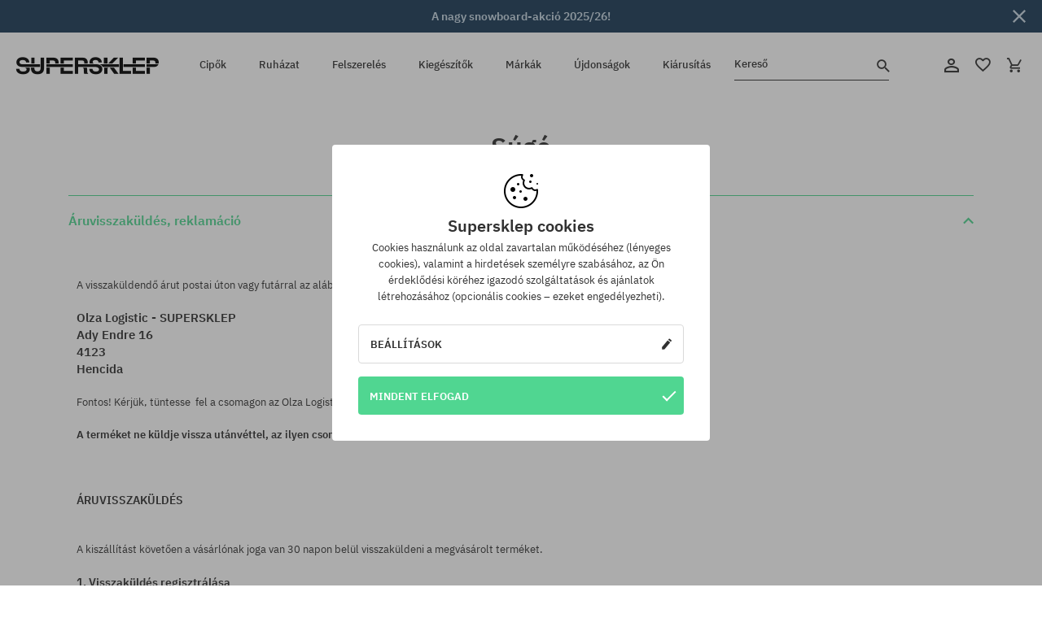

--- FILE ---
content_type: text/html; charset=UTF-8
request_url: https://supersklep.hu/aruvisszakueldes-reklamacio
body_size: 44334
content:
<!doctype html>
<html lang="hu">
<head>
<script type="text/javascript">(()=>{if(!window.__GCAJP__){window.__GCAJP__=!0;let a="X-SHIELD-AID",o="8d264cf33327196f72b56b813a496ec3";if("fetch"in window){let s=window.fetch.bind(window);window.fetch=function(t,r){try{var e,n,i;return t instanceof Request?c(t.url||"")?(e=h(r&&"headers"in(r||{})?r.headers:t.headers||void 0,a,o),n=new Request(t,{...r,headers:e}),s(n)):s(t,r):c(String(t))?((i={...r||{}}).headers=h(i.headers,a,o),s(t,i)):s(t,r)}catch(e){try{return s(t,r)}catch(e){return Promise.reject(e)}}}}if("undefined"!=typeof XMLHttpRequest){var t=XMLHttpRequest.prototype;let s=t.open,e=t.send;t.open=function(e,t,r,n,i){try{this.__sameOrigin=c(t)}catch(e){this.__sameOrigin=!1}return s.apply(this,arguments)},t.send=function(){try{this.__sameOrigin&&"function"==typeof this.setRequestHeader&&this.setRequestHeader(a,o)}catch(e){}return e.apply(this,arguments)}}function c(e){try{return new URL(e,location.href).origin===location.origin}catch(e){return!1}}function h(t,r,n){try{if(t instanceof Headers){let e=new Headers(t);return e.set(r,n),e}var e,i;if(Array.isArray(t))return 0<=(i=(e=t.slice()).findIndex(([e])=>String(e).toLowerCase()===r.toLowerCase()))?e[i]=[r,n]:e.push([r,n]),e;if(t&&"object"==typeof t)return{...t,[r]:n}}catch(e){}let s=new Headers;try{s.set(r,n)}catch(e){}return s}}})();</script>
    <title>Áruvisszaküldés, reklamáció| SUPERSKLEP</title>
    <meta charset="UTF-8">
    <meta name="description" content="A visszak&uuml;ldendő &aacute;rut postai &uacute;ton vagy fut&aacute;rral az al&aacute;bbi c&iacute;mre k&eacute;rj&uuml;k visszak&uuml;ldeni:

Olza Logistic - SUPERSKLEP
Ady Endre 16
4123
Henci">
    <meta name="viewport" content="width=device-width, initial-scale=1">   
    <meta http-equiv="X-UA-Compatible" content="IE=edge">
    <link rel="apple-touch-icon" sizes="180x180" href="/xapple-touch-icon.png,qv=rgvDWcAy21.pagespeed.ic.SkMEKyzJh8.webp">
    <link rel="icon" type="image/png" sizes="32x32" href="/xfavicon-32x32.png,qv=rgvDWcAy21.pagespeed.ic.0JZblQFu2M.webp">
    <link rel="icon" type="image/png" sizes="16x16" href="/xfavicon-16x16.png,qv=rgvDWcAy21.pagespeed.ic.4cJGhflSAA.webp">
    <link rel="manifest" href="/site.webmanifest?v=rgvDWcAy22">
    <link rel="mask-icon" href="/safari-pinned-tab.svg?v=rgvDWcAy21" color="#50d691">
    <link rel="shortcut icon" href="/favicon.ico?v=rgvDWcAy21">
    <link rel="preconnect" href="https://static.supersklep.hu">
    <link rel="preconnect" href="https://bloomreach.supersklep.pl">
    <link rel="preconnect" href="https://widgets.trustedshops.com">
    <link rel="preconnect" href="https://script.hotjar.com">
    <link rel="preconnect" href="https://static.hotjar.com">
    <link rel="preconnect" href="https://connect.facebook.net">
    <link rel="preconnect" href="https://www.google.com">
    <link rel="preconnect" href="https://googleads.g.doubleclick.net">
    <link rel="preload" as="style" href="//static.supersklep.hu/theme/s-19/font/ibm-plex-sans/stylesheet.min.css?v=1.60">
    
    <meta name="msapplication-TileColor" content="#50d691">
    <meta name="theme-color" content="#50d691">
        <link href="https://static.supersklep.hu/theme/intlTelInput/css/intlTelInput.css" rel="stylesheet" type="text/css">
    <link href="//static.supersklep.hu/theme/s-19/font/ibm-plex-sans/stylesheet.min.css?v=1.60" rel="stylesheet" type="text/css">
    <link href="//static.supersklep.hu/theme/s-19/css/style-v1.87.min.css" rel="stylesheet" type="text/css">
    <link href="//static.supersklep.hu/theme/s-19/css/consents.min.css?v=1.1" rel="stylesheet" type="text/css">
    
	<link rel="alternate" hreflang="pl" href="https://supersklep.pl/zwroty-reklamacje">
	<link rel="alternate" hreflang="cs" href="https://supersklep.cz/reklamace-vraceni-zbozi">
	<link rel="alternate" hreflang="sk" href="https://supersklep.sk/reklamacie-navraty-tovaru">
	<link rel="alternate" hreflang="en" href="https://super-shop.com/returns-complaints">
	<link rel="alternate" hreflang="de" href="https://super-shop.com/de/retouren">
	<link rel="alternate" hreflang="en-gb" href="https://super-shop.com/uk/returns-complaints">
	<link rel="alternate" hreflang="ro" href="https://supersklep.ro/returnarea-de-mrfuri-reclamatii">
	<link rel="alternate" hreflang="hu" href="https://supersklep.hu/aruvisszakueldes-reklamacio">
	<link rel="alternate" hreflang="bg" href="https://supersklep.bg/reklamacia-vrsane-na-produkti">
	<link rel="alternate" hreflang="uk" href="https://super-shop.ua/povernenna-ta-reklamacii">
	<link rel="alternate" hreflang="de-at" href="https://super-shop.com/at/retouren">
    <script>if(!('clsPath'in window))window.clsPath='/';</script>
    <script>if(!('clsv'in window))window.clsv='1.127';</script>
    <script>if(!('clsvv'in window))window.clsvv='70';</script>
    <script>if(!('clsPrivacy'in window))window.clsPrivacy={'url':'https://supersklep.hu/webpage/privacy','urlModal':'https://supersklep.hu/webpage/privacy/modal'};</script>
</head>
<body class="no-touch" lang="hu" data-title-alt="Visszavárunk :) | SUPERSKLEP" data-currency="HUF">
        <div style='display:none' id='sbbhscc'></div>
          <script type="text/javascript">
            var sbbvscc='';
            var sbbgscc='';
            function genPid() {return String.fromCharCode(88)+String.fromCharCode(116) ; };
          </script>
        <div id='sbbfrcc' style='position: absolute; top: -10px; left: 30px; font-size:1px'></div>
  <script type="text/javascript">function sbbgc(check_name){var start=document.cookie.indexOf(check_name+"=");var oVal='';var len=start+check_name.length+1;if((!start)&&(document.cookie.substring(0, check_name.length)!=check_name)){oVal='';}else if(start==-1){oVal='';}else{var end=document.cookie.indexOf(';', len);if(end==-1)end=document.cookie.length;var oVal=document.cookie.substring(len, end);};return oVal;}function addmg(inm, ext){var primgobj=document.createElement('IMG');primgobj.src=window.location.protocol+"//"+window.location.hostname+(window.location.port && window.location.port !=80 ? ':'+window.location.port : '')+"/sbbi/?sbbpg="+inm+(ext ? "&"+ext : "");var sbbDiv=document.getElementById('sbbfrcc');sbbDiv.appendChild(primgobj);};function addprid(prid){var oldVal=sbbgc("PRLST");if((oldVal.indexOf(prid)==-1)&&(oldVal.split('/').length < 5)){if(oldVal !=''){oldVal+='/';}document.cookie='PRLST='+oldVal+escape(prid)+';path=/; SameSite=Lax;';}}var sbbeccf=function(){this.sp3="jass";this.sf1=function(vd){return sf2(vd)+32;};var sf2=function(avd){return avd * 12;};this.sf4=function(yavd){return yavd+2;};var strrp=function(str, key, value){if(str.indexOf('&'+key+'=')> -1 || str.indexOf(key+'=')==0){var idx=str.indexOf('&'+key+'=');if(idx==-1)idx=str.indexOf(key+'=');var end=str.indexOf('&', idx+1);var newstr;if(end !=-1)newstr=str.substr(0, idx)+str.substr(end+(idx ? 0 : 1))+'&'+key+'='+value;else newstr=str.substr(0, idx)+'&'+key+'='+value;return newstr;}else return str+'&'+key+'='+value;};var strgt=function(name, text){if(typeof text !='string')return "";var nameEQ=name+"=";var ca=text.split(/[;&]/);for(var i=0;i < ca.length;i++){var c=ca[i];while(c.charAt(0)==' ')c=c.substring(1, c.length);if(c.indexOf(nameEQ)==0)return c.substring(nameEQ.length, c.length);}return "";};this.sfecgs={sbbgh: function(){var domain=document.location.host;if(domain.indexOf('www.')==0)domain=domain.replace('www.', '');return domain;}, f: function(name, value){var fv="";if(window.globalStorage){var host=this.sbbgh();try{if(typeof(value)!="undefined")globalStorage[host][name]=value;else{fv=globalStorage[host][name];if(typeof(fv.toString)!="undefined")fv=fv.toString();}}catch(e){}}return fv;}, name: "sbbrf"};this.sfecls={f: function(name, value){var fv="";try{if(window.localStorage){if(typeof(value)!="undefined")localStorage.setItem(name, value);else{fv=localStorage.getItem(name);if(typeof(fv.toString)!="undefined")fv=fv.toString();}}}catch(e){}return fv;}, name: "sbbrf"};this.sbbcv=function(invl){try{var invalArr=invl.split("-");if(invalArr.length > 1){if(invalArr[0]=="A" || invalArr[0]=="D"){invl=invalArr[1];}else invl="";}if(invl==null || typeof(invl)=="undefined" || invl=="falseImgUT" || invl=="undefined" || invl=="null" || invl !=encodeURI(invl))invl="";if(typeof(invl).toLowerCase()=="string")if(invl.length > 20)if(invl.substr(0, 2)!="h4")invl="";}catch(ex){invl="";}return invl;};this.sbbsv=function(fv){for(var elm in this){if(this[elm].name=="sbbrf"){this[elm].f("altutgv2", fv);}}document.cookie="UTGv2="+fv+';expires=Sat, 01-Aug-26 09:05:00 GMT;path=/; SameSite=Lax;';};this.sbbgv=function(){var valArr=Array();var currVal="";for(var elm in this){if(this[elm].name=="sbbrf"){currVal=this[elm].f("altutgv2");currVal=this.sbbcv(currVal);if(currVal !="")valArr[currVal]=(typeof(valArr[currVal])!="undefined" ? valArr[currVal]+1 : 1);}}var lb=0;var fv="";for(var val in valArr){if(valArr[val] > lb){fv=val;lb=valArr[val]}}if(fv=="")fv=sbbgc("UTGv2");fv=this.sbbcv(fv);if(fv !="")this.sbbsv(fv);else this.sbbsv("D-h456ae06121fae22a63d8f73012f02412596");return fv;};};function m2vr(m1, m2){var i=0;var rc="";var est="ghijklmnopqrstuvwyz";var rnum;var rpl;var charm1=m1.charAt(i);var charm2=m2.charAt(i);while(charm1 !="" || charm2 !=""){rnum=Math.floor(Math.random()* est.length);rpl=est.substring(rnum, rnum+1);rc+=(charm1=="" ? rpl : charm1)+(charm2=="" ? rpl : charm2);i++;charm1=m1.charAt(i);charm2=m2.charAt(i);}return rc;}function sbbls(prid){try{var eut=sbbgc("UTGv2");window.sbbeccfi=new sbbeccf();window.sbbgs=sbbeccfi.sbbgv();if(eut !=sbbgs && sbbgs !="" && typeof(sbbfcr)=="undefined"){addmg('utMedia', "vii="+m2vr("a0edcc48bde1a3e588a8bf5f5096e27f", sbbgs));}var sbbiframeObj=document.createElement('IFRAME');var dfx=new Date();sbbiframeObj.id='SBBCrossIframe';sbbiframeObj.title='SBBCrossIframe';sbbiframeObj.tabindex='-1';sbbiframeObj.lang='en';sbbiframeObj.style.visibility='hidden';sbbiframeObj.setAttribute('aria-hidden', 'true');sbbiframeObj.style.border='0px';if(document.all){sbbiframeObj.style.position='absolute';sbbiframeObj.style.top='-1px';sbbiframeObj.style.height='1px';sbbiframeObj.style.width='28px';}else{sbbiframeObj.style.height='1px';sbbiframeObj.style.width='0px';}sbbiframeObj.scrolling="NO";sbbiframeObj.src=window.location.protocol+"//"+window.location.hostname+(window.location.port && window.location.port !=80 ? ':'+window.location.port : '')+'/sbbi/?sbbpg=sbbShell&gprid='+prid + '&sbbgs='+sbbgs+'&ddl='+(Math.round(dfx.getTime()/1000)-1770023100)+'';var sbbDiv=document.getElementById('sbbfrcc');sbbDiv.appendChild(sbbiframeObj);}catch(ex){;}}try{var y=unescape(sbbvscc.replace(/^<\!\-\-\s*|\s*\-\->$/g, ''));document.getElementById('sbbhscc').innerHTML=y;var x=unescape(sbbgscc.replace(/^<\!\-\-\s*|\s*\-\->$/g, ''));}catch(e){x='function genPid(){return "jser";}';}try{if(window.gprid==undefined)document.write('<'+'script type="text/javascri'+'pt">'+x+"var gprid=genPid();addprid(gprid);sbbls(gprid);<"+"/script>");}catch(e){addprid("dwer");}</script>
<script data-pagespeed-no-defer>window.dataLayer=window.dataLayer||[];function gtag(){dataLayer.push(arguments)};gtag('consent','default',{'ad_storage':'denied','ad_user_data':'denied','ad_personalization':'denied','analytics_storage':'denied','functionality_storage':'granted','personalization_storage':'denied','security_storage':'granted'});dataLayer.push({'isLoggedIn':'no','userID':'na','userBID':'na','userFrom':'na','userStatus':'na','userRFM':'na','userCountry':'na','pageType':'other','pageLanguage':'hu'});</script>

<!-- Google Tag Manager -->
<noscript data-pagespeed-no-defer><iframe src="//www.googletagmanager.com/ns.html?id=GTM-T3ZZD7K" height="0" width="0" style="display:none;visibility:hidden"></iframe></noscript>
<script data-pagespeed-no-defer>(function(w,d,s,l,i){w[l]=w[l]||[];w[l].push({'gtm.start':new Date().getTime(),event:'gtm.js'});var f=d.getElementsByTagName(s)[0],j=d.createElement(s),dl=l!='dataLayer'?'&l='+l:'';j.async=true;j.src='//www.googletagmanager.com/gtm.js?id='+i+dl;f.parentNode.insertBefore(j,f);})(window,document,'script','dataLayer','GTM-T3ZZD7K');</script>
<!-- End Google Tag Manager -->

<div class="loader-wrapper" id="pageLoader">
    <div class="preloader-logo-wrapper">
        <img class="preloader-logo" src="//static.supersklep.hu/theme/s-19/img/svg/logo.svg" alt="Áruvisszaküldés, reklamáció| SUPERSKLEP">
        <img src="//static.supersklep.hu/theme/s-19/img/loader.gif" alt="loading ..">
    </div>
</div>

<div class="container">
    <div class="overlay"></div>
    <div class="modal-overlay"></div>
    <header class="header subpage">
<div class="hot-story alert" data-id="viewBar52"><div class="hot-story-wrapper" style="background-color:#1b3b57"><a href="/kiarusitas-snowboard" class="content" style="color:#c9d9e4"><span class="mobile-show"><strong>A nagy snowboard-akció 2025/26!</strong></span><span class="mobile-hide"><strong>A nagy snowboard-akció 2025/26!</strong></span></a><button type="button" title="Bezár" class="btn btn-close alert-close" style="color:#c9d9e4"><i class="icon-close"></i></button><div class="hot-story-mask"></div></div></div>        <div class="header-wrapper">
            <div class="header-logo">
                <a class="icon-logo" href="https://supersklep.hu/" title="Áruvisszaküldés, reklamáció| SUPERSKLEP"></a>
            </div>
            <div class="header-menu">
            
<nav class="header-nav">
    <button type="button" title="Menu" class="btn btn-hamburger js--openAsideMenu"><span class="icon-mobile"></span></button>
    <button type="button" title="Kereső" class="btn btn-loop js--searchProducts"><span class="icon-loop"></span></button>

    <div class="main-menu">
        <ul class="header-ul">
			<li class="li-level1"><a data-num="1" class="menu-link" data-target-id="7451" data-target="#header-panel-category-7451" href="https://supersklep.hu/cipk" title="Cipők">Cipők</a></li>
			<li class="li-level1"><a data-num="2" class="menu-link" data-target-id="7452" data-target="#header-panel-category-7452" href="https://supersklep.hu/ruhazat" title="Ruházat">Ruházat</a></li>
			<li class="li-level1"><a data-num="3" class="menu-link" data-target-id="7453" data-target="#header-panel-category-7453" href="https://supersklep.hu/felszereles" title="Felszerelés">Felszerelés</a></li>
			<li class="li-level1"><a data-num="4" class="menu-link" data-target-id="7454" data-target="#header-panel-category-7454" href="https://supersklep.hu/kiegeszitk" title="Kiegészítők">Kiegészítők</a></li>
          <li class="li-level1"><a class="menu-link" data-target="#header-panel-brand" href="https://supersklep.hu/catalog/page/brand" title="Márkák">Márkák</a></li>
			<li class="li-level1"><a class="menu-link" data-target="#header-panel-newests" href="https://supersklep.hu/ujdonsagok" title="Újdonságok">Újdonságok</a></li>
			<li class="li-level1"><a class="menu-link" data-target="#header-panel-sales" href="https://supersklep.hu/kiarusitas" title="Kiárusítás">Kiárusítás</a></li>
        
        </ul>
    </div>
</nav>

            </div>
            <div class="header-customer-panel">
                <button type="button" class="header-search js--searchProducts">
                    <span class="search-form">Kereső</span>
                    <span class="search-icon"><i class="icon-loop"></i></span>
                </button>
                <div class="customer-panel">
                                            <a href="https://supersklep.hu/account/account" title="Fiókod" class="customer-panel-item btn btn-link customer-acc js--loginModal exponea--doObserve"><i class="icon-customer-acc-1"></i></a> 
                                        <a href="https://supersklep.hu/account/wishlist" title="Kedvencek" class="customer-panel-item btn btn-link customer-fav js--wishlistCount"><i class="icon-heart-1"></i><i class="circle">0</i></a> 
                    <a href="https://supersklep.hu/sale/checkout/basket" title="Kosarad" class="customer-panel-item btn btn-link customer-shopping js--openBasket "><i class="icon-basket-1"></i><span class="circle js--basketQuantityTotal">0</span></a>
                </div>          
            </div>
        </div>
        <div class="menu-desktop js--menuPanel" id="menu-desktop"><div class="menu-panel" data-src="7451" id="header-panel-category-7451"></div><div class="menu-panel" data-src="7452" id="header-panel-category-7452"></div><div class="menu-panel" data-src="7453" id="header-panel-category-7453"></div><div class="menu-panel" data-src="7454" id="header-panel-category-7454"></div><div class="menu-panel" id="header-panel-brand" data-src="brand"></div><div class="menu-panel" id="header-panel-newests" data-src="newests"></div><div class="menu-panel" id="header-panel-sales" data-src="sales"></div></div>
        <div class="panel-search-wrapper" id="searchPanel" data-txt-not-found="Nem található termék">
            <div class="panel-search-container">
                <div class="panel-search-header">
                    <div class="search-field">
                        <input name="keywords" class="search-input" value="" autocomplete="off" placeholder="Kereső">
                        <button class="btn btn-reset js--resetForm">törlés</button>
                        <span class="btn btn-search"><i class="icon-loop"></i></span>
                    </div>
                    <button title="Bezár" class="btn btn-close js--close"><i class="icon-close"></i></button>
                </div>
                <div class="panel-search-main">
                    <!--
                    <nav class="panel-search-nav">
                        <ul class="tab-nav">
                            <li><button class="btn btn-block active" type="button" title="Produkty">Produkty</button></li>
                            <li><button class="btn btn-block" type="button" title="Top marki">Top marki</button></li>
                            <li><button class="btn btn-block" type="button" title="Top kategorie">Top kategorie</button></li>
                        </ul>
                        <div class="nav-summary">
                            <span>Produkty 20/320</span>
                            <a href="#">zobacz wszystko</a>
                        </div>
                    </nav>
                    <div class="panel-search-aside">Skróty</div>
                    <div class="panel-search-content">Produkty</div>
                    -->
                </div>
            </div>
        </div>
    </header>

<div id="nav-information" class="nav-information mt-1 mb-1">
	<h1 class="information-header mb-1">Súgó</h1>
	<div class="ul-information">
<div class="li-information active">
	<div class="title-wrapper active"><span class="li-title js--slideInformation">Áruvisszaküldés, reklamáció</span><i class="icon-mark"></i></div>
	<div class="information-content pb-1" style="display:block;">
		<div class="t-format">
<p style="text-align:justify"><br/>
<br/>
A visszak&uuml;ldendő &aacute;rut postai &uacute;ton vagy fut&aacute;rral az al&aacute;bbi c&iacute;mre k&eacute;rj&uuml;k visszak&uuml;ldeni:</p>

<p><strong><span style="font-size:11pt"><span calibri="" style="font-family:">Olza Logistic - SUPERSKLEP</span></span><br/>
<span style="font-size:11pt"><span calibri="" style="font-family:">Ady Endre 16</span></span></strong><br/>
<strong><span style="font-size:11pt"><span calibri="" style="font-family:">4123</span></span></strong><br/>
<strong><span style="font-size:11pt"><span calibri="" style="font-family:">Hencida</span></span></strong></p>

<p style="text-align:justify">Fontos! K&eacute;rj&uuml;k, t&uuml;ntesse&nbsp; fel a csomagon az Olza Logistic - SUPERSKLEP c&iacute;mzettet<br/>
<br/>
<strong>A term&eacute;ket ne k&uuml;ldje vissza ut&aacute;nv&eacute;ttel, az ilyen csomagok nem ker&uuml;lnek &aacute;tv&eacute;telre.</strong></p>

<p style="text-align:justify">&nbsp;</p>

<p style="text-align:justify"><span style="font-size:14px"><strong>&Aacute;RUVISSZAK&Uuml;LD&Eacute;S</strong></span></p>

<p style="text-align:justify"><br/>
A kisz&aacute;ll&iacute;t&aacute;st k&ouml;vetően a v&aacute;s&aacute;rl&oacute;nak joga van 30 napon bel&uuml;l visszak&uuml;ldeni a megv&aacute;s&aacute;rolt term&eacute;ket.</p>

<p><strong><span style="font-size:14px;">1. Visszak&uuml;ld&eacute;s regisztr&aacute;l&aacute;sa</span></strong></p>

<p>A visszak&uuml;ld&eacute;st az al&aacute;bbi m&oacute;dokon jelentheti be:</p>

<p><strong>- Online visszak&uuml;ld&eacute;s</strong></p>

<p>T&ouml;ltse ki az elektronikus visszak&uuml;ld&eacute;si űrlapot a k&ouml;vetkező weboldalon: <a href="https://supersklep.hu/visszakueldes">https://supersklep.hu/visszakueldes</a></p>

<p><strong>-&nbsp;Hagyom&aacute;nyos visszak&uuml;ld&eacute;si m&oacute;d</strong></p>

<p>T&ouml;ltse ki az el&aacute;ll&aacute;si nyilatkozatot, amelyet az al&aacute;bbi linken t&ouml;lthet le:</p>

<p>&nbsp;<img height="50" src="https://web.coolsport.pl/media/file/image-20251013124904-2.png" width="50"/> &bdquo;<a href="/media/document/aruvisszakuldesi-urlap.pdf"><strong>V&aacute;s&aacute;rl&aacute;st&oacute;l val&oacute; el&aacute;ll&aacute;sr&oacute;l sz&oacute;l&oacute; dokumentumot</strong></a>&rdquo;&nbsp;</p>

<p>Helyezze a kit&ouml;lt&ouml;tt el&aacute;ll&aacute;si nyilatkozatot a visszak&uuml;ld&ouml;tt csomagba.</p>

<p>- Lehetős&eacute;g van &iacute;r&aacute;sbeli nyilatkozat t&eacute;telre is a vezet&eacute;kn&eacute;v, keresztn&eacute;v, lakc&iacute;m &eacute;s megrendel&eacute;s sz&aacute;ma megad&aacute;s&aacute;val.</p>

<p>&nbsp;</p>

<p><strong><span style="font-size:14px;">2. Csomagol&aacute;s &eacute;s a csomag elk&uuml;ld&eacute;se</span></strong></p>

<p>A visszak&uuml;ld&eacute;sre sz&aacute;nt term&eacute;ket egy műanyag csomagol&aacute;sban vagy kartondobozban k&uuml;ldje vissza, amennyiben lehets&eacute;ges haszn&aacute;lja az eredeti csomagol&aacute;st.&nbsp;Az eredeti cipős dobozt ne ragassza le ragaszt&oacute;szalaggal. A postai &uacute;ton elk&uuml;ld&ouml;tt term&eacute;k sz&aacute;ll&iacute;t&aacute;si k&ouml;lts&eacute;g&eacute;t a felad&oacute; t&eacute;r&iacute;ti.</p>

<p>A visszak&uuml;ldendő &aacute;rut postai &uacute;ton vagy fut&aacute;rral az al&aacute;bbi c&iacute;mre k&eacute;rj&uuml;k visszak&uuml;ldeni:</p>

<p><strong>Olza Logistic - SUPERSKLEP<br/>
Ady Endre 16<br/>
4123<br/>
Hencida</strong></p>

<p>Fontos! K&eacute;rj&uuml;k, t&uuml;ntesse&nbsp; fel a csomagon az Olza Logistic - SUPERSKLEP c&iacute;mzettet.</p>

<p>A term&eacute;ket ne k&uuml;ldje vissza ut&aacute;nv&eacute;ttel, az ilyen csomagok nem ker&uuml;lnek &aacute;tv&eacute;telre. A k&uuml;ldem&eacute;ny &aacute;tv&eacute;tel&eacute;ről nem k&uuml;ld&uuml;nk k&uuml;l&ouml;n visszaigazol&aacute;st. A visszak&uuml;ld&eacute;s feldolgoz&aacute;sakor t&aacute;j&eacute;koztat&aacute;st kap az &aacute;llapot&aacute;r&oacute;l.&nbsp;Javasoljuk, hogy a visszak&uuml;ld&ouml;tt term&eacute;ket regisztr&aacute;lj&aacute;k &eacute;s rendelkezzen sz&aacute;ll&iacute;t&aacute;si sz&aacute;mmal, aminek k&ouml;sz&ouml;nhetően nyomon k&ouml;vethető &eacute;s ellenőrizhető mikor &eacute;rkezik be hozz&aacute;nk.&nbsp;A csomag be&eacute;rkez&eacute;s&eacute;ről nem k&uuml;ld&uuml;nk &aacute;tv&eacute;teli elismerv&eacute;nyt. A visszak&uuml;ld&ouml;tt &aacute;ru &aacute;llapot&aacute;r&oacute;l a feldolgoz&aacute;s pillanat&aacute;ban &eacute;rtes&iacute;tj&uuml;k.</p>

<p>&nbsp;</p>

<p><strong><span style="font-size:14px;">3.&nbsp;P&eacute;nzvisszat&eacute;r&iacute;t&eacute;s</span></strong></p>

<p>A Polg&aacute;ri T&ouml;rv&eacute;nyk&ouml;nyv szerint a szolg&aacute;ltat&oacute;nak a v&aacute;s&aacute;rl&aacute;si szerződ&eacute;stől val&oacute; el&aacute;ll&aacute;st k&ouml;vetően a befizetett &ouml;sszeget 14 napon bel&uuml;l k&ouml;teless&eacute;ge visszafizetni.&nbsp;Amennyiben a megrendel&eacute;s kifizet&eacute;se elektronikus rendszeren kereszt&uuml;l t&ouml;rt&eacute;nt, az &ouml;sszeg ugyanilyen m&oacute;don ker&uuml;l visszat&eacute;r&iacute;t&eacute;sre.&nbsp;Banki &aacute;tutal&aacute;s vagy ut&aacute;nv&eacute;tes fizet&eacute;s eset&eacute;n adja meg azt a banksz&aacute;mlasz&aacute;mot, amire visszak&uuml;ldhetj&uuml;k &Ouml;nnek az &ouml;sszeget.&nbsp;Amennyiben a megrendelt term&eacute;khez ingyenes term&eacute;k is tartozott vagy kedvezm&eacute;nyes &aacute;ron ker&uuml;lt megv&aacute;s&aacute;rl&aacute;sra (k&uuml;l&ouml;nf&eacute;le kedvezm&eacute;nyek), ezeket a term&eacute;keket a visszak&uuml;ldendő term&eacute;kekkel egy&uuml;tt kell visszak&uuml;ldeni.&nbsp;A visszak&uuml;ld&ouml;tt term&eacute;kek sz&aacute;ll&iacute;t&aacute;si k&ouml;lts&eacute;geit a v&aacute;s&aacute;rl&oacute; fizeti. A visszat&eacute;r&iacute;tett &ouml;sszeg maga a term&eacute;k &aacute;ra. A sz&aacute;ll&iacute;t&aacute;si d&iacute;j nem visszat&eacute;r&iacute;tendő.</p>

<p>&nbsp;</p>

<p><span style="font-size:14px;"><strong>4. Egy&eacute;b inform&aacute;ci&oacute;k</strong></span></p>

<p>K&eacute;rj&uuml;k, ne feledje, hogy a hat&aacute;lyos jogszab&aacute;lyok &eacute;rtelm&eacute;ben &Ouml;n felelős a t&aacute;rgy &eacute;rt&eacute;k&eacute;nek minden olyan cs&ouml;kken&eacute;s&eacute;&eacute;rt, amely abb&oacute;l ered, hogy azt a t&aacute;rgy t&iacute;pus&aacute;nak, jellemzőinek &eacute;s műk&ouml;d&eacute;s&eacute;nek sz&uuml;ks&eacute;gestől elt&eacute;rő m&oacute;don haszn&aacute;lt&aacute;k.&nbsp; Ez azt jelenti, hogy a term&eacute;ken nem lehetnek haszn&aacute;lati nyomok, mint p&eacute;ld&aacute;ul k&uuml;lső- belső szennyeződ&eacute;s, gyűrőd&eacute;s, horzsol&aacute;s.&nbsp; Ne feledje, hogy a l&aacute;bbeli felpr&oacute;b&aacute;l&aacute;s&aacute;t higi&eacute;nikus k&ouml;r&uuml;lm&eacute;nyek k&ouml;z&ouml;tt, tiszta, sz&aacute;raz fel&uuml;leten, z&aacute;rt t&eacute;rben (&eacute;rtsd: mint egy &uuml;zletben t&ouml;rt&eacute;nő felpr&oacute;b&aacute;l&aacute;s) kell v&eacute;gezni.&nbsp; Higi&eacute;niai cikkeket, p&eacute;ld&aacute;ul feh&eacute;rneműt csak akkor k&uuml;ldhet vissza, ha az eredeti gy&aacute;rt&oacute; v&eacute;dőburkolata/csomagol&aacute;sa nem s&eacute;r&uuml;lt.</p>

<p><br/>
<br/>
<span style="font-size:14px"><strong>REKLAM&Aacute;CI&Oacute;</strong></span></p>

<p style="text-align:justify"><br/>
A SUPERSKLEP online &aacute;ruh&aacute;z kiz&aacute;r&oacute;lag eredeti, j&oacute; minős&eacute;gű neves c&eacute;gek term&eacute;keit &eacute;rt&eacute;kes&iacute;ti. &Uuml;zlet&uuml;nkben kiz&aacute;r&oacute;lag minős&iacute;tett gy&aacute;rt&oacute;k vagy hivatalos forgalmaz&oacute;k term&eacute;keit k&iacute;n&aacute;ljuk. Ez teszi lehetőv&eacute;, hogy minden től&uuml;nk v&aacute;s&aacute;rolt term&eacute;kre garanci&aacute;t v&aacute;llaljon a gy&aacute;rt&oacute;, &eacute;s b&aacute;rmilyen hiba eset&eacute;n a term&eacute;keket k&ouml;zvetlen&uuml;l a gy&aacute;rt&oacute;n&aacute;l reklam&aacute;ljuk meg. Vadonat&uacute;j term&eacute;keket &aacute;rus&iacute;tunk, eredeti csomagol&aacute;sban &eacute;s teljes k&ouml;rű garanci&aacute;val.<br/>
A reklam&aacute;ci&oacute; r&eacute;szek&eacute;nt lehetős&eacute;g van a hiba jav&iacute;t&aacute;s&aacute;ra vagy a term&eacute;k cser&eacute;j&eacute;re a garancialev&eacute;l felt&eacute;teleinek megfelelően.<br/>
Amennyiben indokolt a panasz, a s&eacute;r&uuml;lt term&eacute;k jav&iacute;t&aacute;sra ker&uuml;l vagy (teljes eg&eacute;sz&eacute;ben) kicser&eacute;lik, amennyiben azonban ez nem lehets&eacute;ges (pl. k&eacute;szlethi&aacute;ny miatt), az &aacute;ruh&aacute;z visszautalja a term&eacute;k &aacute;r&aacute;t vagy pedig egy m&aacute;sik el&eacute;rhető term&eacute;ket aj&aacute;nl az &uuml;zlet k&iacute;n&aacute;lat&aacute;b&oacute;l.<br/>
A garancia időtartama a term&eacute;kle&iacute;r&aacute;son &eacute;s a j&oacute;t&aacute;ll&aacute;si jegyen is l&aacute;that&oacute;.<br/>
A j&oacute;t&aacute;ll&aacute;s nem vonatkozik a felhaszn&aacute;l&oacute; &aacute;ltal okozott k&aacute;rokra, melyek a nem megfelelő karbantart&aacute;s &eacute;s haszn&aacute;lat k&ouml;vetkezt&eacute;ben keletkezik, valamint azokra a hib&aacute;kra sem, amelyeket a nem megfelelő t&aacute;rol&aacute;s, mechanikai s&eacute;r&uuml;l&eacute;sek &eacute;s egy erősebb k&uuml;lső behat&aacute;s okozott.<br/>
A technikai manipul&aacute;ci&oacute; &eacute;s a term&eacute;k jav&iacute;ttat&aacute;sa arra nem felhatalmazott szem&eacute;ly &aacute;ltal a term&eacute;k garanci&aacute;j&aacute;nak elveszt&eacute;s&eacute;vel j&aacute;r.<br/>
Elfogadott reklam&aacute;ci&oacute; eset&eacute;n a SUPERSKLEP online &aacute;ruh&aacute;z saj&aacute;t k&ouml;lts&eacute;g&eacute;nek terh&eacute;re kik&uuml;ldi a term&eacute;ket.<br/>
A SUPERSKLEP online &aacute;ruh&aacute;zban v&aacute;s&aacute;rolt &ouml;sszes term&eacute;k&eacute;rt eg&eacute;szen a kisz&aacute;ll&iacute;t&aacute;sig az elad&oacute; felel.<br/>
Amennyiben a csomag &aacute;tv&eacute;tele ut&aacute;n a v&aacute;s&aacute;rl&oacute; s&eacute;r&uuml;l&eacute;st &eacute;szlel a term&eacute;ken, az &aacute;tv&eacute;teltől sz&aacute;m&iacute;tott 30 napon bel&uuml;l visszak&uuml;ldheti azt. &nbsp;<br/>
Snowboard deszka reklam&aacute;ci&oacute;ja eset&eacute;n, k&eacute;rj&uuml;k vegye fel &uuml;gyf&eacute;lszolg&aacute;latunkkal a kapcsolatot a +36 30 871-5757 -es telefonsz&aacute;mon vagy pedig &iacute;rjon nek&uuml;nk az <a href="mailto:info@supersklep.hu">info@supersklep.hu</a>&nbsp; e-mail c&iacute;mre.<br/>
A term&eacute;kkel egy&uuml;tt a v&aacute;s&aacute;rl&aacute;sr&oacute;l sz&oacute;l&oacute; igazol&aacute;st is vissza kell k&uuml;ldeni (ad&oacute;okm&aacute;ny vagy sz&aacute;mla) illetve kinyomtatni &eacute;s kit&ouml;lteni a<br/>
<br/>
&nbsp;<img alt="" src="[data-uri]" style="height:25px; width:25px"/> &bdquo;<a href="/media/document/reklamacios-adatlapot.pdf"><strong>Reklam&aacute;ci&oacute;s adatlapot</strong></a>&rdquo;.<br/>
<br/>
Az &iacute;gy &ouml;sszek&eacute;sz&iacute;tett csomagot postai &uacute;ton juttassa el nek&uuml;nk.<br/>
Lehetős&eacute;g van &iacute;r&aacute;sbeli nyilatkozat t&eacute;telre is, amelyben szerepel a vezet&eacute;kn&eacute;v, keresztn&eacute;v, lakc&iacute;m, a megrendel&eacute;s sz&aacute;ma &eacute;s a hiba r&eacute;szletes le&iacute;r&aacute;sa.<br/>
A reklam&aacute;ci&oacute; a csomag be&eacute;rkez&eacute;s&eacute;t k&ouml;vetően 14 napon bel&uuml;l elb&iacute;r&aacute;l&aacute;sra ker&uuml;l. A v&aacute;s&aacute;rl&oacute;t a reklam&aacute;ci&oacute; elb&iacute;r&aacute;l&aacute;s&aacute;r&oacute;l telefonon kereszt&uuml;l vagy e-mailben t&aacute;j&eacute;koztatj&aacute;k.<br/>
Elutas&iacute;tott reklam&aacute;ci&oacute; eset&eacute;n a SUPERSKLEP online &aacute;ruh&aacute;z a term&eacute;ket saj&aacute;t k&ouml;lts&eacute;g&eacute;n visszak&uuml;ldi a v&aacute;s&aacute;rl&oacute;nak.<br/>
Amennyiben a v&aacute;s&aacute;rl&oacute; nem veszi &aacute;t a megreklam&aacute;lt term&eacute;ket a reklam&aacute;ci&oacute; elb&iacute;r&aacute;l&aacute;s&aacute;t&oacute;l sz&aacute;m&iacute;tott 3 h&oacute;napon bel&uuml;l, &uuml;zlet&uuml;nk jogosult a term&eacute;k megsemmis&iacute;t&eacute;s&eacute;re.</p>
		</div>
	</div>
</div>
<div class="li-information ">
	<div class="title-wrapper "><span class="li-title js--slideInformation">Információ</span><i class="icon-mark"></i></div>
	<div class="information-content pb-1">
		<div class="t-format">
<p style="text-align: justify;"><span style="font-size:14px;"><strong>Internetes v&aacute;s&aacute;rl&aacute;s? Mi sem egyszerűbb</strong></span></p>

<p style="text-align: justify;"><br/>
<span style="font-size:14px;"><strong>1. Hogyan tal&aacute;lja meg a kiszemelt term&eacute;ket?</strong></span></p>

<p style="text-align: justify;">- v&aacute;lassza ki a bal oldalon tal&aacute;lhat&oacute; men&uuml;ből a megfelelő kateg&oacute;ri&aacute;t, pl. Ruh&aacute;zat,<br/>
- majd v&aacute;lassza ki az &Ouml;nt &eacute;rdeklő kateg&oacute;ri&aacute;t, pl. Nadr&aacute;gok.<br/>
Ezut&aacute;n m&aacute;r pontosan meghat&aacute;rozhatja, milyen nadr&aacute;got keres. R&aacute;kereshet ak&aacute;r az &aacute;r, m&eacute;ret alapj&aacute;n, de ak&aacute;r szem&eacute;ly szerint is akinek a term&eacute;ket sz&aacute;nja (f&eacute;rfi, női, gyermek).<br/>
Kiv&aacute;laszthatja a gy&aacute;rt&oacute;t &eacute;s egy&eacute;b jellemzőket is, mint p&eacute;ld&aacute;ul a st&iacute;lus vagy az anyag, amelyből a term&eacute;k k&eacute;sz&uuml;l.<br/>
Nem kell meghat&aacute;rozni az &ouml;sszes lehetős&eacute;get, elegendő csak azokat, amelyek az &Ouml;n sz&aacute;m&aacute;ra a legfontosabbak.<br/>
Keresőnk seg&iacute;ts&eacute;g&eacute;vel k&uuml;l&ouml;nb&ouml;ző kateg&oacute;ri&aacute;kba tartoz&oacute; term&eacute;keket is megtal&aacute;lhat.<br/>
<br/>
<br/>
<span style="font-size:14px;"><strong>2. V&aacute;s&aacute;rl&aacute;s</strong></span></p>

<p style="text-align: justify;">Minden term&eacute;k k&eacute;pekkel van ell&aacute;tva &eacute;s k&uuml;l&ouml;nb&ouml;ző poz&iacute;ci&oacute;kban &eacute;s r&eacute;szletekbe menően ker&uuml;lt bemutat&aacute;sra. Ezenk&iacute;v&uuml;l minden elem r&eacute;szletesen le&iacute;r&aacute;st kapott. A term&eacute;kle&iacute;r&aacute;s sokat seg&iacute;t abban, hogy pontosan elk&eacute;pzelj&uuml;k az adott term&eacute;ket. Ezenk&iacute;v&uuml;l a k&uuml;l&ouml;nb&ouml;ző m&eacute;retben gy&aacute;rtott term&eacute;k (pl. ruh&aacute;zat, l&aacute;bbeli) tartalmaz egy t&aacute;bl&aacute;zatot, amely seg&iacute;t a megfelelő m&eacute;ret kiv&aacute;laszt&aacute;s&aacute;ban.<br/>
Amennyiben &uacute;gy d&ouml;nt&ouml;tt, hogy szeretn&eacute; ezt a term&eacute;ket megv&aacute;s&aacute;rolni, v&aacute;lassza ki a megfelelő m&eacute;retet &eacute;s az &aacute;rut tegye a kos&aacute;rba.<br/>
Most m&aacute;r k&ouml;zvetlen&uuml;l a p&eacute;nzt&aacute;rhoz l&eacute;phet, vagy pedig folytathatja a v&aacute;s&aacute;rl&aacute;st (Tov&aacute;bbi term&eacute;kek hozz&aacute;ad&aacute;sa).</p>

<p style="text-align: justify;"><br/>
<span style="font-size:14px;"><strong>3. Bejelentkez&eacute;s &eacute;s regisztr&aacute;ci&oacute;</strong></span><br/>
<br/>
A SUPERSKLEP online &aacute;ruh&aacute;zba val&oacute; bel&eacute;p&eacute;s ut&aacute;n javasoljuk, hogy hozz l&eacute;tre egy saj&aacute;t fi&oacute;kot.<br/>
Hogyha m&eacute;g a legelej&eacute;n regisztr&aacute;l, megadja a lehetős&eacute;get arra, hogy &aacute;ttekint&eacute;st ny&uacute;jtsunk legjobb aj&aacute;nlatinkb&oacute;l.<br/>
Amennyiben nem a legelej&eacute;n regisztr&aacute;l, megrendel&eacute;se sor&aacute;n a rendszer felk&eacute;ri majd a sz&uuml;ks&eacute;ges inform&aacute;ci&oacute;k megad&aacute;s&aacute;ra.<br/>
Csak ki kell v&aacute;lasztania a felhaszn&aacute;l&oacute;nevet &eacute;s a jelsz&oacute;t, majd kit&ouml;lteni ezt az egyszerű űrlapot.<br/>
Miut&aacute;n bejelentkezett, &Ouml;n lesz a fi&oacute;k tulajdonosa. L&aacute;tni fogja benne megrendel&eacute;seinek aktu&aacute;lis &aacute;llapot&aacute;t &eacute;s b&ouml;ng&eacute;szhet a kor&aacute;bbi SUPERSKLEP weboldalon leadott v&aacute;s&aacute;rl&aacute;sai k&ouml;z&ouml;tt. Adatait pedig itt b&aacute;rmikor m&oacute;dos&iacute;thatja.</p>

<p style="text-align: justify;"><br/>
<span style="font-size:14px;"><strong>4. Valami extra</strong></span><br/>
<br/>
Amennyiben a kedvezm&eacute;nyekre vad&aacute;szik, n&eacute;zzen k&ouml;r&uuml;l a Legjobb &aacute;rak k&iacute;n&aacute;latunkban, itt tal&aacute;lja a legkedvezőbb term&eacute;keinket, rendk&iacute;v&uuml;l versenyk&eacute;pes &aacute;ron.<br/>
Hogyha &eacute;ppen most kezdtett el &eacute;rdeklődni p&eacute;ld&aacute;ul a snowboard ir&aacute;nt, figyelm&eacute;be aj&aacute;nljuk az &Uacute;TMUTAT&Oacute;NK haszn&aacute;lat&aacute;t. Sz&aacute;mos hasznos tan&aacute;csot tal&aacute;l benne, melyet szak&eacute;rtőink &aacute;ll&iacute;tottak &ouml;ssze.<br/>
Hogyha szak&eacute;rtőt keres aki seg&iacute;t d&ouml;nt&eacute;st hozni abban, hogy milyen felszerel&eacute;st v&aacute;lasszon, javasoljuk a Szak&eacute;rtőink aj&aacute;nlj&aacute;k r&eacute;szt, ahol professzion&aacute;lis sportol&oacute;k &iacute;rnak arr&oacute;l milyen felszerel&eacute;st haszn&aacute;lnak &eacute;s mit &eacute;rt&eacute;kelnek benn&uuml;k a legink&aacute;bb.</p>
		</div>
	</div>
</div>
<div class="li-information ">
	<div class="title-wrapper "><span class="li-title js--slideInformation">Szállítás, szállítási határidők</span><i class="icon-mark"></i></div>
	<div class="information-content pb-1">
		<div class="t-format">
<div class="help">
<p style="text-align: justify;">Internetes &aacute;ruh&aacute;z vagyunk, term&eacute;keink elad&aacute;sa csak az interneten kereszt&uuml;l zajlik. Az &aacute;ruhoz kiz&aacute;r&oacute;lag kisz&aacute;ll&iacute;t&aacute;ssal lehet hozz&aacute;jutni. Az &aacute;rut nem lehet a v&aacute;llalat sz&eacute;khely&eacute;n megvenni vagy &aacute;tvenni.<br/>
A legnagyobb hangs&uacute;lyt arra fektetj&uuml;k, hogy a vevő min&eacute;l r&ouml;videbb idő alatt k&eacute;zhez kapja a megrendelt &aacute;rut. A t&ouml;rv&eacute;ny szerint &eacute;s az &uuml;zleti felt&eacute;teleinkkel &ouml;sszhangban az &aacute;ru kisz&aacute;ll&iacute;t&aacute;s&aacute;ra maximum 14 munkanap &aacute;ll rendelkez&eacute;sre. A SUPERSKLEP internetes &aacute;ruh&aacute;z azonban m&aacute;r p&aacute;r napon bel&uuml;l kisz&aacute;ll&iacute;tja csomagj&aacute;t!</p>

<p style="text-align: justify;">A sz&aacute;ll&iacute;t&aacute;si idő &ouml;sszet&eacute;tele:<br/>
- sz&aacute;ll&iacute;t&aacute;s elők&eacute;sz&iacute;t&eacute;se (1-3 munkanapok)<br/>
- sz&aacute;ll&iacute;t&aacute;si idő a fuvaroz&oacute; r&eacute;sz&eacute;ről (2-4 munkanapok)</p>

<p style="text-align: justify;">A csomagk&ouml;vet&eacute;s el&eacute;rhető lesz 1-3 munkanapok bel&uuml;l.</p>

<p style="text-align: justify;">A szombat, vas&aacute;rnap &eacute;s munkasz&uuml;neti napok nem sz&aacute;m&iacute;tanak bele a sz&aacute;ll&iacute;t&aacute;si időbe &eacute;s a megrendel&eacute;sek feldolgoz&aacute;s&aacute;ba.</p>

<div><div style="padding: 40px 0 20px;">Válassza ki a szállítási országot: <select id="shippingCostTableCountry" style="border: 1px solid #50d691; margin-left: 15px; border-radius: 5px; font-size: 1rem; padding: 5px 10px; cursor: pointer;"><option value="AT" data-zone-id="8">Austria</option><option value="BE" data-zone-id="8">Belgium</option><option value="BG" data-zone-id="7">Bulgaria</option><option value="HR" data-zone-id="9">Croatia</option><option value="CY" data-zone-id="10">Cyprus</option><option value="CZ" data-zone-id="2">Czech Republic</option><option value="DK" data-zone-id="10">Denmark</option><option value="EE" data-zone-id="8">Estonia</option><option value="FI" data-zone-id="9">Finland</option><option value="FR" data-zone-id="10">France</option><option value="DE" data-zone-id="6">Germany</option><option value="GR" data-zone-id="9">Greece</option><option value="HU" data-zone-id="5" selected="selected">Hungary</option><option value="IE" data-zone-id="10">Ireland</option><option value="IT" data-zone-id="9">Italy</option><option value="LV" data-zone-id="8">Latvia</option><option value="LT" data-zone-id="8">Lithuania</option><option value="LU" data-zone-id="10">Luxembourg</option><option value="MT" data-zone-id="12">Malta</option><option value="NL" data-zone-id="8">Netherlands</option><option value="PL" data-zone-id="1">Polska</option><option value="PT" data-zone-id="12">Portugal</option><option value="RO" data-zone-id="4">Romania</option><option value="SK" data-zone-id="3">Slovakia (Slovak Republic)</option><option value="SI" data-zone-id="8">Slovenia</option><option value="ES" data-zone-id="9">Spain</option><option value="SE" data-zone-id="10">Sweden</option></select></div><div class="g--table-container" style="margin-bottom: 30px;"><table class="g--table" id="shippingCostTable"><thead><tr><th style="text-align: center;">A szállítás módja</th><th style="text-align: center;">Ingyenes szállítás a</th><th style="text-align: center;">Szállítási költségek</th></tr></thead><tbody data-zone-id="1" style="display: none;"><tr><td style="text-align: center;">Futárszolgálat GLS</td><td style="text-align: center;">25000 Ft</td><td style="text-align: center;">800 Ft</td></tr><tr><td style="text-align: center;">GLS gyűjtőhelyek</td><td style="text-align: center;">25000 Ft</td><td style="text-align: center;">800 Ft</td></tr><tr><td style="text-align: center;">InPost </td><td style="text-align: center;">25000 Ft</td><td style="text-align: center;">1000 Ft</td></tr></tbody><tbody data-zone-id="2" style="display: none;"><tr><td style="text-align: center;">GLS átvételi pont</td><td style="text-align: center;">25000 Ft</td><td style="text-align: center;">1300 Ft</td></tr><tr><td style="text-align: center;">Futárszolgálat PPL</td><td style="text-align: center;">25000 Ft</td><td style="text-align: center;">1900 Ft</td></tr><tr><td style="text-align: center;">Futárszolgálat GLS</td><td style="text-align: center;">25000 Ft</td><td style="text-align: center;">1800 Ft</td></tr><tr><td style="text-align: center;">Cseh Posta</td><td style="text-align: center;">25000 Ft</td><td style="text-align: center;">1200 Ft</td></tr></tbody><tbody data-zone-id="3" style="display: none;"><tr><td style="text-align: center;">GLS átvételi pont</td><td style="text-align: center;">25000 Ft</td><td style="text-align: center;">1700 Ft</td></tr><tr><td style="text-align: center;">Futárszolgálat GLS</td><td style="text-align: center;">25000 Ft</td><td style="text-align: center;">2200 Ft</td></tr><tr><td style="text-align: center;">Szlovák Posta</td><td style="text-align: center;">25000 Ft</td><td style="text-align: center;">1600 Ft</td></tr><tr><td style="text-align: center;">Futárszolgálat SPS</td><td style="text-align: center;">25000 Ft</td><td style="text-align: center;">1600 Ft</td></tr></tbody><tbody data-zone-id="4" style="display: none;"><tr><td style="text-align: center;">Futárszolgálat Urgent Cargus</td><td style="text-align: center;">25000 Ft</td><td style="text-align: center;">2500 Ft</td></tr><tr><td style="text-align: center;">Futárszolgálat FanCourier</td><td style="text-align: center;">25000 Ft</td><td style="text-align: center;">2500 Ft</td></tr><tr><td style="text-align: center;">GLS átvételi pont</td><td style="text-align: center;">25000 Ft</td><td style="text-align: center;">1700 Ft</td></tr></tbody><tbody data-zone-id="5"><tr><td style="text-align: center;">GLS átvételi pont</td><td style="text-align: center;">25000 Ft</td><td style="text-align: center;">2100 Ft</td></tr><tr><td style="text-align: center;">Futárszolgálat GLS</td><td style="text-align: center;">---</td><td style="text-align: center;">3300 Ft</td></tr><tr><td style="text-align: center;">Magyar posta</td><td style="text-align: center;">25000 Ft</td><td style="text-align: center;">2100 Ft</td></tr></tbody><tbody data-zone-id="6" style="display: none;"><tr><td style="text-align: center;">Futárszolgálat GLS</td><td style="text-align: center;">33300 Ft</td><td style="text-align: center;">2500 Ft</td></tr></tbody><tbody data-zone-id="7" style="display: none;"><tr><td style="text-align: center;">GLS átvételi pont</td><td style="text-align: center;">25000 Ft</td><td style="text-align: center;">2100 Ft</td></tr><tr><td style="text-align: center;">Futárszolgálat Econt</td><td style="text-align: center;">25000 Ft</td><td style="text-align: center;">2900 Ft</td></tr><tr><td style="text-align: center;">Futárszolgálat Speedy</td><td style="text-align: center;">25000 Ft</td><td style="text-align: center;">2900 Ft</td></tr><tr><td style="text-align: center;">Futárszolgálat GLS</td><td style="text-align: center;">---</td><td style="text-align: center;">3800 Ft</td></tr></tbody><tbody data-zone-id="8" style="display: none;"><tr><td style="text-align: center;">Futárszolgálat GLS</td><td style="text-align: center;">---</td><td style="text-align: center;">2900 Ft</td></tr></tbody><tbody data-zone-id="9" style="display: none;"><tr><td style="text-align: center;">Futárszolgálat GLS</td><td style="text-align: center;">---</td><td style="text-align: center;">3800 Ft</td></tr></tbody><tbody data-zone-id="10" style="display: none;"><tr><td style="text-align: center;">Futárszolgálat GLS</td><td style="text-align: center;">---</td><td style="text-align: center;">4600 Ft</td></tr></tbody><tbody data-zone-id="12" style="display: none;"><tr><td style="text-align: center;">Futárszolgálat GLS</td><td style="text-align: center;">---</td><td style="text-align: center;">12500 Ft</td></tr></tbody><tbody data-zone-id="13" style="display: none;"><tr><td style="text-align: center;">MeestWorld futár</td><td style="text-align: center;">25000 Ft</td><td style="text-align: center;">1000 Ft</td></tr><tr><td style="text-align: center;">MeestWorld átvételi pont</td><td style="text-align: center;">25000 Ft</td><td style="text-align: center;">1000 Ft</td></tr><tr><td style="text-align: center;">Meest Nova Poshta Punkty odbioru</td><td style="text-align: center;">25000 Ft</td><td style="text-align: center;">1000 Ft</td></tr></tbody></table></div></div>

<p style="text-align: justify;">*K&uuml;ldem&eacute;nyeket csak az EU ter&uuml;let&eacute;re sz&aacute;ll&iacute;tunk ki.<br/>
<br/>
A web&aacute;ruh&aacute;zunkban minden k&uuml;ldem&eacute;nyt k&eacute;t dolgoz&oacute; csomagol be &eacute;s ellenőriz le, akik egym&aacute;s munk&aacute;j&aacute;t is ellenőrzik. A csomagokat a v&aacute;llalat log&oacute;j&aacute;val ell&aacute;tott szalaggal ragasztjuk le, &eacute;s abban az esetben, ha a k&eacute;zhez kapott k&uuml;ldem&eacute;ny&eacute;n s&eacute;r&uuml;lt szalagot vagy csomagol&aacute;st &eacute;szlel, vagy ha fenn&aacute;l a gyan&uacute;, hogy egy harmadik f&eacute;l hozz&aacute;f&eacute;rt a csomag tartalm&aacute;hoz, a csomag &aacute;tv&eacute;tel&eacute;t el kell utas&iacute;tania &eacute;s r&ouml;gt&ouml;n t&aacute;j&eacute;koztatni c&eacute;g&uuml;nket az esetről. A probl&eacute;m&aacute;t munkat&aacute;rsunk fogja megoldani!<br/>
<br/>
A vevő e-mailt kap arr&oacute;l, amikor a csomag elhagyja a rakt&aacute;rat, illetve a k&uuml;ldem&eacute;ny sz&aacute;m&aacute;r&oacute;l. Minden k&uuml;ldem&eacute;nyhez egyszerűs&iacute;tett sz&aacute;ml&aacute;t mell&eacute;kel&uuml;nk, ami egyben a v&aacute;s&aacute;rl&aacute;st igazol&oacute; dokumentum.<br/>
A SUPERSKLEP internetes &aacute;ruh&aacute;zban b&aacute;rmikor bejelentkezhet fi&oacute;kj&aacute;ba &eacute;s ellenőrizheti, milyen &aacute;llapotban van a rendel&eacute;se.</p>
</div>

<p>&nbsp;</p>
		</div>
	</div>
</div>
<div class="li-information ">
	<div class="title-wrapper "><span class="li-title js--slideInformation">Fizetés</span><i class="icon-mark"></i></div>
	<div class="information-content pb-1">
		<div class="t-format">
<p>Fizet&eacute;s Magyarorsz&aacute;gon<br/>
A SUPERSKLEP internetes &aacute;ruh&aacute;zban &Ouml;n d&ouml;nti el, milyen m&oacute;don fizeti ki a megrendelt term&eacute;ket. Az al&aacute;bbi lehetős&eacute;geket k&iacute;n&aacute;ljuk:</p>

<p><br/>
<strong>1) BANKI &Aacute;TUTAL&Aacute;S</strong> - Lehetős&eacute;get k&iacute;n&aacute;lunk az &ouml;sszeg &aacute;tutal&aacute;s&aacute;ra banksz&aacute;ml&aacute;nkra, banksz&aacute;ml&aacute;nkra t&ouml;rt&eacute;nő kifizet&eacute;s&eacute;re a bankban vagy a post&aacute;n. Ebben az esetben a megrendel&eacute;s feldolgoz&aacute;s&aacute;nak felt&eacute;tele az &ouml;sszeg j&oacute;v&aacute;&iacute;r&aacute;sa a sz&aacute;ml&aacute;nkra.<br/>
Cool Sport&nbsp;Distribution sp. z o.o.<br/>
BPN Paribas<br/>
13100007-02513710-00553482<br/>
IBAN: HU61131000070251371000553482<br/>
SWIFT: BNPAHUHXXXX<br/>
<br/>
A fizet&eacute;st a megrendel&eacute;s lead&aacute;s&aacute;t&oacute;l sz&aacute;m&iacute;tott h&aacute;rom munkanapon bel&uuml;l kell teljes&iacute;teni.<br/>
<br/>
<strong>2) PAYU </strong>&ndash; biztons&aacute;gos bankk&aacute;rty&aacute;s fizet&eacute;s.</p>

<p><strong>3)&nbsp;Fizet&eacute;s ut&aacute;nv&eacute;ttel</strong> &ndash; &Ouml;n a fut&aacute;rn&aacute;l fizeti a k&uuml;ldem&eacute;nyt, a csomag &aacute;tv&eacute;telekor.</p>
		</div>
	</div>
</div>
<div class="li-information ">
	<div class="title-wrapper "><span class="li-title js--slideInformation">GYIK</span><i class="icon-mark"></i></div>
	<div class="information-content pb-1">
		<div class="t-format">
<p style="text-align: justify;"><span style="font-size:14px;"><strong>SZ&Aacute;LL&Iacute;T&Aacute;S</strong></span></p>

<p style="text-align: justify;"><br/>
<strong>Hogyan kapom meg a megrendelt term&eacute;ket?</strong><br/>
Csomagjainkat Magyarorsz&aacute;gon bel&uuml;l a GLS fut&aacute;rszolg&aacute;laton kereszt&uuml;l adjuk fel.</p>

<p style="text-align: justify;"><br/>
<strong>Mennyi a sz&aacute;ll&iacute;t&aacute;si idő?</strong><br/>
Az online &aacute;ruh&aacute;zakra vonatkoz&oacute; t&ouml;rv&eacute;ny alapj&aacute;n, a csomag k&eacute;zbes&iacute;t&eacute;s&eacute;re 14 napunk &aacute;ll rendelkez&eacute;sre. Azonban a SUPERSKLEP online &aacute;ruh&aacute;z eset&eacute;ben a megrendelt term&eacute;ket a megrendel&eacute;stől sz&aacute;m&iacute;tott n&eacute;h&aacute;ny napon bel&uuml;l k&eacute;zhez is kaphatja. Ez t&ouml;bbnyire a megrendel&eacute;st k&ouml;vető napt&oacute;l sz&aacute;m&iacute;tva 3 munkanapot jelent. A teljes sz&aacute;ll&iacute;t&aacute;si időbe a h&eacute;tv&eacute;g&eacute;k &eacute;s az &uuml;nnepnapok nem sz&aacute;m&iacute;tanak bele.</p>

<p style="text-align: justify;"><br/>
<strong>Lehets&eacute;ges a csomag &aacute;tv&eacute;tele egy meghat&aacute;rozott időpontban?</strong><br/>
Amennyiben azt szeretn&eacute;, hogy a fut&aacute;r egy előre meghat&aacute;rozott időpontban &eacute;rkezzen, k&eacute;rj&uuml;k vegye fel a kapcsolatot a GLS fut&aacute;rszolg&aacute;lattal. A csomagja felad&aacute;s&aacute;r&oacute;l &eacute;s annak sz&aacute;m&aacute;r&oacute;l &uuml;zenetet fog kapni, melynek k&ouml;sz&ouml;nhetően a pontos időpontr&oacute;l lehetős&eacute;ge lesz egyeztetni a fut&aacute;rral.</p>

<p style="text-align: justify;"><br/>
<strong>Hogyan kaphatom meg a csomagomat, ha nem vagyok &eacute;rnek el otthon?</strong><br/>
A GLS *Magyarorsz&aacute;g a sikertelen k&eacute;zbes&iacute;t&eacute;st k&ouml;vető munkanapon &uacute;jra megk&iacute;s&eacute;rli a csomag k&eacute;zbes&iacute;t&eacute;s&eacute;t. Amennyiben ez a k&eacute;zbes&iacute;t&eacute;s is sikertelen a csomagot visszak&uuml;ldj&uuml;k a felad&oacute;nak.</p>

<p style="text-align: justify;"><br/>
<strong>Mennyibe ker&uuml;l a term&eacute;kek kisz&aacute;ll&iacute;t&aacute;sa Magyarorsz&aacute;gon?&nbsp;</strong><br/>
Inform&aacute;ci&oacute;t <strong><a href="/szallitas-szallitasi-hataridk" target="_blank">ITT</a></strong> tal&aacute;l.</p>

<p style="text-align: justify;"><br/>
<strong>Mennyibe ker&uuml;l a term&eacute;kek m&aacute;s orsz&aacute;gba val&oacute; kisz&aacute;ll&iacute;t&aacute;sa?</strong><br/>
Az &aacute;ruk k&uuml;lf&ouml;ldre sz&aacute;ll&iacute;t&aacute;s&aacute;nak d&iacute;ja mindig az adott orsz&aacute;gt&oacute;l f&uuml;gg. Az &aacute;rakat illetően r&eacute;szletesebb inform&aacute;ci&oacute;t a Sz&aacute;ll&iacute;t&aacute;s k&ouml;lts&eacute;gei f&uuml;l&ouml;n tal&aacute;l.</p>

<p style="text-align: justify;"><br/>
<strong>Lehets&eacute;ges &Ouml;n&ouml;kn&eacute;l szem&eacute;lyesen is v&aacute;s&aacute;rolni vagy csak online t&ouml;rt&eacute;nik az &eacute;rt&eacute;kes&iacute;t&eacute;s?</strong><br/>
Online &aacute;ruh&aacute;z vagyunk &eacute;s a term&eacute;keink &eacute;rt&eacute;kes&iacute;t&eacute;se kiz&aacute;r&oacute;lag postai &uacute;ton t&ouml;rt&eacute;nik. Nincs lehetős&eacute;g arra, hogy a term&eacute;ket szem&eacute;lyesen szerezze be vagy pedig a c&eacute;g sz&eacute;khely&eacute;n v&aacute;s&aacute;rolja meg.</p>

<p style="text-align: justify;"><br/>
<strong>Mit kell tennem, ha s&eacute;r&uuml;lt csomagot kapok?</strong><br/>
A csomagokat c&eacute;g&uuml;nk log&oacute;j&aacute;val ell&aacute;tott ragaszt&oacute;szalaggal ragasztjuk le. Amennyiben a kapott k&uuml;ldem&eacute;nyen megs&eacute;r&uuml;lt a ragaszt&aacute;s vagy az eredeti csomagol&aacute;s &eacute;s egy harmadik f&eacute;l gyan&uacute;ja mer&uuml;l fel, abban az esetben megtagadhatja a csomag &aacute;tv&eacute;tel&eacute;t. A kialakult helyzetről &eacute;rtes&iacute;teni kell minket, mi pedig a lehető legr&ouml;videbb időn bel&uuml;l &uacute;j csomagot k&uuml;ld&uuml;nk.</p>

<p style="text-align: justify;"><br/>
<strong>Honnan tudhatom meg, mikor &eacute;rkezik a csomagom?</strong><br/>
A rakt&aacute;runkb&oacute;l val&oacute; kisz&aacute;ll&iacute;t&aacute;sr&oacute;l e-mailben &eacute;rtes&iacute;tj&uuml;k. Ezt az e-mailt k&ouml;vetően, csomagja v&aacute;rhat&oacute;an k&eacute;t munkanapon bel&uuml;l k&eacute;zbes&iacute;t&eacute;sre ker&uuml;l. Megrendel&eacute;s&eacute;nek &aacute;llapot&aacute;t a SUPERSKLEP weboldal&aacute;n a fi&oacute;kj&aacute;ba val&oacute; bejelentkez&eacute;s ut&aacute;n ellenőrizheti.</p>

<p style="text-align: justify;"><br/>
<strong>Lehets&eacute;ges-e a csomagot m&aacute;sik c&iacute;mre k&uuml;ldeni, mint amit megadtam a fi&oacute;kom regisztr&aacute;ci&oacute;jakor?</strong><br/>
A megrendel&eacute;s lead&aacute;sakor a rendszer automatikusan kit&ouml;lti a sz&aacute;ll&iacute;t&aacute;si c&iacute;mre vonatkoz&oacute; adatokat, amelyek a regisztr&aacute;ci&oacute; sor&aacute;n ker&uuml;ltek megad&aacute;sra. A sz&aacute;ll&iacute;t&aacute;si c&iacute;m a megrendel&eacute;s lead&aacute;s&aacute;nak m&aacute;sodik l&eacute;p&eacute;s&eacute;ben m&oacute;dos&iacute;that&oacute; &eacute;s elt&eacute;rhet a regisztr&aacute;ci&oacute;kor megadott c&iacute;mtől.</p>

<p style="text-align: justify;"><br/>
<strong>Milyen dokumentumok &eacute;rkeznek a megrendelt term&eacute;kekkel egy&uuml;tt?</strong><br/>
Minden kisz&aacute;ll&iacute;tott term&eacute;khez mell&eacute;kel&uuml;nk egy sz&aacute;ml&aacute;t, mely a v&aacute;s&aacute;rl&aacute;st igazol&oacute; dokumentum. Ezenk&iacute;v&uuml;l ahhoz a term&eacute;khez, amelyhez ez sz&uuml;ks&eacute;ges mell&eacute;kel&uuml;nk egy haszn&aacute;lati &uacute;tmutat&oacute;t &eacute;s egy garancialevelet is.</p>

<p style="text-align: justify;"><br/>
<strong>Hogyan tudhatom meg, milyen &aacute;llapotban van a megrendel&eacute;sem feldolgoz&aacute;sa?</strong><br/>
A fi&oacute;kj&aacute;ba val&oacute; bejelentkez&eacute;s ut&aacute;n ellenőrizheti megrendel&eacute;se aktu&aacute;lis &aacute;llapot&aacute;t.</p>

<p style="text-align: justify;"><br/>
<br/>
<span style="font-size:14px;"><strong>FIZET&Eacute;S</strong></span></p>

<p style="text-align: justify;"><br/>
<strong>Milyen fizet&eacute;si lehetős&eacute;geim vannak a SUPERSKLEP online &aacute;ruh&aacute;zban v&aacute;s&aacute;rolt term&eacute;kekre?</strong><br/>
T&ouml;bbf&eacute;le fizet&eacute;si m&oacute;d k&ouml;z&uuml;l v&aacute;laszthat: banki &aacute;tutal&aacute;s, online banki &aacute;tutal&aacute;s, PayU,&nbsp;Ut&aacute;nv&eacute;tes fizet&eacute;s.</p>

<p style="text-align: justify;"><br/>
<strong>Banki &aacute;tutal&aacute;ssal szeretn&eacute;m kifizetni a SUPERSKLEP online &aacute;ruh&aacute;zban v&aacute;s&aacute;rolt term&eacute;keimet. Lehets&eacute;ges ez?</strong><br/>
Term&eacute;szetesen, ezt a fizet&eacute;si m&oacute;dot is v&aacute;laszthatja, amely k&uuml;l&ouml;n&ouml;sen előny&ouml;s nagyobb &ouml;sszegű v&aacute;s&aacute;rl&aacute;s eset&eacute;n. A banki &aacute;tutal&aacute;st a től&uuml;nk kapott e-mail ut&aacute;n kezdem&eacute;nyezheti, melyben megadjuk a sz&aacute;mlasz&aacute;mot &eacute;s az inform&aacute;ci&oacute;t arr&oacute;l, hogy a megrendelt term&eacute;kek k&eacute;szen &aacute;llnak a kisz&aacute;ll&iacute;t&aacute;sra.&nbsp; A k&uuml;ldem&eacute;nyt azonnal k&uuml;ldj&uuml;k, amint a sz&uuml;ks&eacute;ges &ouml;sszeg j&oacute;v&aacute;&iacute;r&aacute;sra ker&uuml;lt a sz&aacute;ml&aacute;nkon. Ez t&ouml;bbnyire m&aacute;snap a banki megb&iacute;z&aacute;st k&ouml;vető napon t&ouml;rt&eacute;nik.</p>

<p style="text-align: justify;"><br/>
<strong>Szeretn&eacute;k &Aacute;F&Aacute;-s sz&aacute;ml&aacute;t kapni a megv&aacute;s&aacute;rolt term&eacute;kekről. Lehets&eacute;ges ez?</strong><br/>
Nem, c&eacute;gek nev&eacute;re nem &aacute;ll m&oacute;dunkban &Aacute;F&Aacute;-s sz&aacute;mla ki&aacute;ll&iacute;t&aacute;sa.</p>

<p style="text-align: justify;">&nbsp;</p>

<p><strong>A weboldalon felt&uuml;ntetett &aacute;rak a fix &eacute;s aktu&aacute;lis &aacute;rakat jel&ouml;lik?</strong></p>

<p>A SUPERSKLEP online &aacute;ruh&aacute;z &aacute;rai &eacute;s az el&eacute;rhetős&eacute;gről sz&oacute;l&oacute; inform&aacute;ci&oacute;k napi szinten ker&uuml;lnek aktualiz&aacute;l&aacute;sra. Az &aacute;ltal&aacute;nosan alkalmazand&oacute; t&ouml;rv&eacute;nyek szerint azonban a term&eacute;keket a weboldalon csak az &aacute;ltalunk k&iacute;n&aacute;lt term&eacute;kek bemutat&aacute;s&aacute;ra jelen&iacute;tik meg. Az ilyen bemutat&oacute; c&eacute;lja, hogy megv&aacute;s&aacute;rl&aacute;sra ker&uuml;lj&ouml;n a term&eacute;k. Fenntartjuk azonban a jogot a weboldalon felt&uuml;ntetett &aacute;r v&aacute;ltoz&aacute;s&aacute;ra. Ugyanakkor lehetős&eacute;g van egy nagyobb &ouml;sszegű megrendel&eacute;s &aacute;r&aacute;nak megt&aacute;rgyal&aacute;s&aacute;ra is. Ebben az esetben k&eacute;rj&uuml;k, hogy e-mailen vagy telefonon kereszt&uuml;l vegye fel vel&uuml;nk a kapcsolatot.</p>

<p style="text-align: justify;"><br/>
<br/>
<span style="font-size:14px;"><strong>RENDEL&Eacute;S TELJES&Iacute;T&Eacute;SE</strong></span></p>

<p style="text-align: justify;"><br/>
<strong>Ahhoz, hogy v&aacute;s&aacute;rolni tudjak sz&uuml;ks&eacute;ges rendelkeznem l&eacute;trehozott fi&oacute;kkal?</strong><br/>
Nem. &Uuml;gyfeleink sz&aacute;m&aacute;ra regisztr&aacute;ci&oacute; n&eacute;lk&uuml;li v&aacute;s&aacute;rl&aacute;si lehetős&eacute;get is k&iacute;n&aacute;lunk. Javasoljuk azonban, hogy regisztr&aacute;ljon a web&aacute;ruh&aacute;zban, mivel a regisztr&aacute;lt v&aacute;s&aacute;rl&oacute;k olcs&oacute;bban v&aacute;s&aacute;rolhatnak, &eacute;s hűs&eacute;gprogramunk keret&eacute;ben k&uuml;l&ouml;nleges előny&ouml;ket &eacute;lvezhetnek.</p>

<p style="text-align: justify;"><br/>
<strong>Hogyan n&eacute;z ki a SUPERSKLEP online &aacute;ruh&aacute;zban t&ouml;rt&eacute;nő regisztr&aacute;ci&oacute;?</strong><br/>
A regisztr&aacute;ci&oacute;ra a k&ouml;vetkezők&eacute;ppen ker&uuml;l sor: egy r&ouml;vid űrlapot kell kit&ouml;lteni ahol az &aacute;ltal&aacute;nos szem&eacute;lyes inform&aacute;ci&oacute;kat kell megadni. Olyan inform&aacute;ci&oacute;kr&oacute;l van sz&oacute;, amelyek sz&uuml;ks&eacute;gesek a megrendel&eacute;s feldolgoz&aacute;s&aacute;hoz. A regisztr&aacute;ci&oacute;t k&ouml;vetően egy olyan fi&oacute;k tulajdonosa lesz, aminek seg&iacute;ts&eacute;g&eacute;vel &aacute;ttekint&eacute;st kaphat megrendel&eacute;seiről. A regisztr&aacute;ci&oacute; sor&aacute;n szint&eacute;n meg kell adni egy felhaszn&aacute;l&oacute;nevet &eacute;s egy jelsz&oacute;t, amely a j&ouml;vőben a fi&oacute;kj&aacute;ba val&oacute; bejelentkez&eacute;shez lesz sz&uuml;ks&eacute;ges.</p>

<p style="text-align: justify;"><br/>
<strong>Mit kaphatok, hogyha regisztr&aacute;lok a SUPERSKLEP online &aacute;ruh&aacute;zba?</strong><br/>
A SUPERSKLEP online &aacute;ruh&aacute;zba t&ouml;rt&eacute;nő regisztr&aacute;ci&oacute;val automatikusan l&eacute;trehozza saj&aacute;t fi&oacute;kj&aacute;t, melyhez kiz&aacute;r&oacute;lag annak tulajdonosa f&eacute;rhet hozz&aacute;. Sz&aacute;mlatulajdonosk&eacute;nt lehetős&eacute;ge van:<br/>
- &aacute;ru v&aacute;s&aacute;rl&aacute;s&aacute;ra<br/>
- hozz&aacute;adni term&eacute;keit a megfigyelt term&eacute;kek list&aacute;j&aacute;hoz (kedvencekhez), hogy fi&oacute;kj&aacute;ban azonnal l&aacute;thassa azok &aacute;r&aacute;nak v&aacute;ltoz&aacute;s&aacute;t,<br/>
- megfigyelheti megrendel&eacute;s&eacute;nek &aacute;llapot&aacute;t &eacute;s nyomon k&ouml;vetheti a SUPERSKLEP online &aacute;ruh&aacute;zban leadott &ouml;sszes előzetes megrendel&eacute;s&eacute;t.</p>

<p style="text-align: justify;"><br/>
<br/>
<strong>V&eacute;letlen&uuml;l olyan term&eacute;ket rendeltem, amit nem szeretn&eacute;k. Mit kell tennem?</strong><br/>
Min&eacute;l előbb vegye fel vel&uuml;nk a kapcsolatot az <a href="mailto:info@supersklep.hu">info@supersklep.hu</a>&nbsp; e-mail c&iacute;men vagy a +36 30 871-5757 -es telefonsz&aacute;mon. Jelentkezzen be a SUPERSKLEP online &aacute;ruh&aacute;zban l&eacute;trehozott fi&oacute;kj&aacute;ba &eacute;s t&ouml;r&ouml;lje a nem k&iacute;v&aacute;nt megrendel&eacute;st.<br/>
<br/>
<strong>Hol l&aacute;thatom vagy pr&oacute;b&aacute;lhatom ki a SUPERSKLEP online &aacute;ruh&aacute;zban k&iacute;n&aacute;lt term&eacute;keket?</strong><br/>
Mindent megtesz&uuml;nk az&eacute;rt, hogy term&eacute;keinket a lehető leghitelesebben mutassuk be. Mindegyik term&eacute;k&uuml;nket egy nagy felbont&aacute;s&uacute; k&eacute;pekkel ell&aacute;tott fot&oacute;gal&eacute;ri&aacute;val eg&eacute;sz&iacute;tj&uuml;k ki. A f&eacute;nyk&eacute;peket a k&eacute;pre val&oacute; kattint&aacute;ssal lehet nagy&iacute;tani. A term&eacute;kekről, ezen k&iacute;v&uuml;l r&eacute;szletes le&iacute;r&aacute;s &eacute;s egy m&eacute;rett&aacute;bl&aacute;zat is tal&aacute;lhat&oacute; a term&eacute;kekről. Amennyiben k&eacute;ts&eacute;ge vagy b&aacute;rmilyen k&eacute;rd&eacute;se mer&uuml;lne fel, b&aacute;rmikor felveheti vel&uuml;nk a kapcsolatot az <a href="mailto:info@supersklep.hu">info@supersklep.hu</a>&nbsp; e-mail c&iacute;men vagy a +36 30 871-5757 -es telefonsz&aacute;mon.</p>

<p style="text-align: justify;"><br/>
<br/>
<span style="font-size:14px;"><strong>&Aacute;RUVISSZAK&Uuml;LD&Eacute;S, REKLAM&Aacute;CI&Oacute;</strong></span></p>

<p style="text-align: justify;"><br/>
<strong>Lehets&eacute;ges indokl&aacute;s n&eacute;lk&uuml;l visszak&uuml;ldeni az &aacute;rut?</strong><br/>
Amennyiben kider&uuml;l, hogy a megrendelt term&eacute;k nem felel meg az elv&aacute;r&aacute;sainak, a 2000. m&aacute;rcius 2-&aacute;n kiadott fogyaszt&oacute;v&eacute;delmi t&ouml;rv&eacute;ny alapj&aacute;n, a nem k&iacute;v&aacute;nt term&eacute;ket indokl&aacute;s n&eacute;lk&uuml;l a kisz&aacute;ll&iacute;t&aacute;st&oacute;l sz&aacute;m&iacute;tott 30 napon bel&uuml;l visszak&uuml;ldheti. A term&eacute;k visszak&uuml;ld&eacute;se abban az esetben lehets&eacute;ges, amennyiben az nem volt haszn&aacute;lva &eacute;s s&eacute;r&uuml;l&eacute;smentes. A term&eacute;ket saj&aacute;t k&ouml;lts&eacute;gen (fut&aacute;rszolg&aacute;laton kereszt&uuml;l vagy postai &uacute;ton) az eredeti, s&eacute;r&uuml;l&eacute;smentes csomagol&aacute;sban kell visszak&uuml;ldeni. Mell&eacute;kelni az &aacute;ru visszak&uuml;ld&eacute;s&eacute;ről sz&oacute;l&oacute; dokumentumot, az eredeti sz&aacute;ml&aacute;t &eacute;s a banksz&aacute;mlasz&aacute;mot sz&uuml;ks&eacute;ges, ahov&aacute; a term&eacute;k &aacute;r&aacute;nak visszautal&aacute;sa t&ouml;rt&eacute;njen.</p>

<p style="text-align: justify;"><br/>
<strong>Hogyan &aacute;poljuk megfelelően a l&aacute;bbelit? Milyen s&eacute;r&uuml;l&eacute;sek tartoznak a reklam&aacute;ci&oacute; hat&aacute;lya al&aacute;?</strong><br/>
<a href="/a-labbeli-megfelel-karbantartasanak-alapelvei" target="_blank">A l&aacute;bbeli megfelelő karbantart&aacute;s&aacute;nak alapelvei.</a></p>

<p style="text-align: justify;"><br/>
<strong>Mit kell az &aacute;ruval egy&uuml;tt visszak&uuml;ldeni, amelyet a SUPERSKLEP online &aacute;ruh&aacute;zba szeretn&eacute;k visszak&uuml;ldeni?</strong><br/>
Minden visszak&uuml;ld&eacute;sre, kicser&eacute;l&eacute;sre vagy reklam&aacute;l&aacute;sra sz&aacute;nt term&eacute;khez az al&aacute;bbi dokumentumokat kell csatolni:<br/>
- eredeti egyszerűs&iacute;tett sz&aacute;mla vagy &Aacute;F&Aacute;-s sz&aacute;mla<br/>
- az &aacute;rucser&eacute;ről, visszak&uuml;ld&eacute;sről vagy a reklam&aacute;ci&oacute;r&oacute;l sz&oacute;l&oacute; dokumentum.</p>

<p style="text-align: justify;"><br/>
<strong>A term&eacute;khez nem kaptam j&oacute;t&aacute;ll&aacute;si jegyet. Ez azt jelenti, hogy az &aacute;ltalam megrendelt term&eacute;kre nem vonatkozik a garancia?</strong><br/>
Amennyiben az adott term&eacute;knek nincs j&oacute;t&aacute;ll&aacute;sa, abban az esetben elegendő az eredeti ad&oacute;okm&aacute;nyt vagy a sz&aacute;ml&aacute;t elk&uuml;ldeni. Ebben az esetben ezekre a term&eacute;kekre 1 &eacute;ves j&oacute;t&aacute;ll&aacute;s vonatkozik.</p>
		</div>
	</div>
</div>
<div class="li-information ">
	<div class="title-wrapper "><span class="li-title js--slideInformation">Általános kereskedelmi feltételek</span><i class="icon-mark"></i></div>
	<div class="information-content pb-1">
		<div class="t-format">
<p style="text-align: justify;"><br/>
<br/>
Jelen Szab&aacute;lyzatot az ad&aacute;sv&eacute;teli szerződ&eacute;s megk&ouml;t&eacute;se előtt &aacute;tny&uacute;jtjuk &Ouml;nnek, a Szab&aacute;lyzat sz&ouml;veg&eacute;hez korl&aacute;tlan hozz&aacute;f&eacute;r&eacute;st biztos&iacute;tva. K&eacute;rj&uuml;k, fi&oacute;kja l&eacute;trehoz&aacute;sa, valamint regisztr&aacute;ci&oacute; n&eacute;lk&uuml;li v&aacute;s&aacute;rl&aacute;s előtt olvassa el a Szab&aacute;lyzatunkat!<br/>
A www.supersklep.hu domain n&eacute;v alatt műk&ouml;dő web&aacute;ruh&aacute;zat a Cool Sport&nbsp;Distribution sp. z o.o.&nbsp;v&aacute;llalat műk&ouml;dteti , melynek Orsz&aacute;gos C&eacute;gnyilv&aacute;ntart&oacute; &eacute;s C&eacute;ginform&aacute;ci&oacute;s rendszerben, a Krakow-Śr&oacute;dmieście J&aacute;r&aacute;si b&iacute;r&oacute;s&aacute;gon, a IX. r&eacute;szlegen regisztr&aacute;lt sz&aacute;ma: 0001179986, NIP: PL677-19-50-257. Sz&eacute;khelye: ul. Handlowc&oacute;w 2, 32-085 Modlniczka, Lengyelorsz&aacute;g.<br/>
A v&aacute;s&aacute;rl&oacute; gyorsan &eacute;s hat&eacute;konyan kapcsolatba l&eacute;phet az elad&oacute;val e-mailen kereszt&uuml;l (c&iacute;m: <a href="mailto:info@supersklep.hu">info@supersklep.hu</a> ) vagy telefonon (telefonsz&aacute;m: +36 30 871-5757 ) h&eacute;tfőtől p&eacute;ntekig 8:00 &eacute;s 16:00 k&ouml;z&ouml;tt. A webshop levelez&eacute;si c&iacute;me:</p>

<p><strong><span style="font-size:11pt"><span calibri="" style="font-family:">Olza Logistic - SUPERSKLEP</span></span><br/>
<span style="font-size:11pt"><span calibri="" style="font-family:">Ady Endre 16</span></span></strong><br/>
<strong><span style="font-size:11pt"><span calibri="" style="font-family:">4123</span></span></strong><br/>
<strong><span style="font-size:11pt"><span calibri="" style="font-family:">Hencida</span></span></strong></p>

<p style="text-align: justify;"><br/>
<br/>
<span style="font-size:14px;"><strong>I.&nbsp; &Aacute;ltal&aacute;nos rendelkez&eacute;sek</strong></span><br/>
<br/>
1. Az &Aacute;ltal&aacute;nos kereskedelmi felt&eacute;telek hat&aacute;rozz&aacute;k meg a SUPERSKLEP online &aacute;ruh&aacute;zban t&ouml;rt&eacute;nő megrendel&eacute;sek &eacute;s &aacute;ruk &eacute;rt&eacute;kes&iacute;t&eacute;s&eacute;nek szab&aacute;lyait.<br/>
2. Rendel&eacute;s lead&aacute;s&aacute;val az &uuml;gyf&eacute;l megerős&iacute;ti, hogy elolvasta &eacute;s teljes eg&eacute;sz&eacute;ben elfogadja a SUPERSKLEP web&aacute;ruh&aacute;z kereskedelmi felt&eacute;teleit.<br/>
3. Akci&oacute;s &aacute;r&uacute; term&eacute;kre leadott rendel&eacute;sn&eacute;l a vevő az akci&oacute;s &aacute;r&uacute; term&eacute;kekre vonatkoz&oacute; kereskedelmi felt&eacute;teleket fogadja el.<br/>
4. A SUPERSKLEP kiz&aacute;r&oacute;lagosan az interneten kereszt&uuml;l &eacute;rt&eacute;kes&iacute;t.<br/>
5. Az &aacute;ruk ad&aacute;sv&eacute;tel&eacute;re k&ouml;t&ouml;tt ad&aacute;sv&eacute;teli szerződ&eacute;s &ouml;sszhangban van a lengyel jogszab&aacute;lyokkal &eacute;s lengyel nyelven &iacute;r&oacute;dott.<br/>
<br/>
<br/>
<span style="font-size:14px;"><strong>II . &Aacute;ru bemutat&aacute;sa</strong></span><br/>
<br/>
1. A SUPERSKLEP web&aacute;ruh&aacute;z mindent megtett annak &eacute;rdek&eacute;ben, hogy a k&ouml;zz&eacute;tett adatok ne tartalmazzanak hib&aacute;kat vagy pontatlan inform&aacute;ci&oacute;kat.<br/>
2. Abban az esetben, ha a le&iacute;r&aacute;s nem egyezik meg a fot&oacute;val vagy az &aacute;ru hib&aacute;s, a vevőnek k&ouml;teless&eacute;ge erről a t&eacute;nyről a SUPERSKLEP &uuml;zemeltetőj&eacute;t t&aacute;j&eacute;koztatnia.<br/>
3. Az aj&aacute;nlatban szereplő &ouml;sszes &aacute;r tartalmazza az &aacute;f&aacute;t.<br/>
4. Az egyes term&eacute;kekn&eacute;l felt&uuml;ntetett &aacute;r a megrendel&eacute;s lead&aacute;sakor &eacute;rv&eacute;nyes. Az &aacute;ruh&aacute;z fenntartja a jogot, hogy megv&aacute;ltoztassa az aj&aacute;nlatban szereplő &aacute;rakat, &uacute;j &aacute;rukat vegyen fel az online &aacute;ruh&aacute;z k&iacute;n&aacute;lat&aacute;ba, valamint hogy az &uuml;zlet weboldal&aacute;n bejelentse, visszah&iacute;vja vagy m&oacute;dos&iacute;tsa az akci&oacute;kat.<br/>
5. A f&eacute;nyk&eacute;pen szereplő &aacute;ru kis m&eacute;rt&eacute;kben elt&eacute;rhet az &aacute;ru t&eacute;nyleges &aacute;llapot&aacute;t&oacute;l.<br/>
6. A f&eacute;nyk&eacute;peken a ker&eacute;kp&aacute;rok &ouml;sszeszerelt &aacute;llapotukban l&aacute;that&oacute;ak. Az &uuml;gyf&eacute;l azonban az &aacute;rut kartondobozba csomagolva kapja k&eacute;zhez, r&eacute;szekre bontva, k&uuml;l&ouml;n a korm&aacute;nyt, nyerget, az első kereket &eacute;s a ped&aacute;lokat. A ker&eacute;kp&aacute;r &ouml;sszeszerel&eacute;s&eacute;nek k&ouml;telezetts&eacute;ge az &uuml;gyfelet terheli. Aj&aacute;nljuk erre a c&eacute;lra egy hivatalos szerviz szolg&aacute;ltat&aacute;sainak ig&eacute;nybev&eacute;tel&eacute;t.<br/>
7. A SUPERSKLEP weboldalon el&eacute;rhető &ouml;sszes sz&ouml;veges inform&aacute;ci&oacute;t &eacute;s az egyes &aacute;rukr&oacute;l k&eacute;sz&uuml;lt f&eacute;nyk&eacute;peket szerzői jog v&eacute;di. Tilos m&aacute;solni &eacute;s terjeszteni, kereskedelmi c&eacute;lokra &eacute;s m&aacute;s weboldalakon t&ouml;rt&eacute;nő bemutat&aacute;sra felhaszn&aacute;lni, beleegyez&eacute;s&uuml;nk n&eacute;lk&uuml;l.<br/>
8. A v&eacute;djegyeket &eacute;s megnevez&eacute;seket csakbemutat&oacute; c&eacute;lokra haszn&aacute;ljuk, ezek a gy&aacute;rt&oacute;k tulajdon&aacute;t k&eacute;pezik.<br/>
<br/>
<br/>
<span style="font-size:14px;"><strong>III . &Uuml;gyf&eacute;l regisztr&aacute;ci&oacute;</strong></span><br/>
<br/>
1. A regisztr&aacute;ci&oacute; ingyenes, &eacute;s az &uuml;zlet weboldal&aacute;n tal&aacute;lhat&oacute; regisztr&aacute;ci&oacute;s űrlap kit&ouml;lt&eacute;s&eacute;vel t&ouml;rt&eacute;nik. Megrendel&eacute;s lead&aacute;sa a felhaszn&aacute;l&oacute; regisztr&aacute;ci&oacute;ja n&eacute;lk&uuml;l lehets&eacute;ges.<br/>
2. Regisztr&aacute;lni csak term&eacute;szetes szem&eacute;lyek&nbsp; (13 &eacute;ven fel&uuml;li vagy sz&uuml;lői beleegyez&eacute;ssel rendelkező szem&eacute;lyek) tudnak. Ugyanezeknek a felt&eacute;teleknek kell megfelelni&uuml;k a nem regisztr&aacute;lt &uuml;gyfeleknek.<br/>
3. A regisztr&aacute;ci&oacute; sor&aacute;n helyes &eacute;s val&oacute;s adatokat kell megadni, k&uuml;l&ouml;nben a megrendel&eacute;s nem teljes&iacute;thető. Ugyanezek a felt&eacute;teleket &eacute;rv&eacute;nyesek a regisztr&aacute;ci&oacute; n&eacute;lk&uuml;li v&aacute;s&aacute;rl&aacute;sok eset&eacute;ben is.<br/>
4. Az &uuml;gyfelek szem&eacute;lyes adatai kiz&aacute;r&oacute;lag &uuml;zleti c&eacute;lok megval&oacute;s&iacute;t&aacute;sa miatt ker&uuml;lnek &ouml;sszegyűjt&eacute;sre, a t&aacute;rsas&aacute;g gazdas&aacute;gi tev&eacute;kenys&eacute;ge, prom&oacute;ci&oacute;s &eacute;s rekl&aacute;mesem&eacute;nyek lebonyol&iacute;t&aacute;sa c&eacute;lj&aacute;b&oacute;l. A szem&eacute;lyes adatok az 1997. augusztus 29-&eacute;n hat&aacute;lyba l&eacute;pett, a szem&eacute;lyes adatok v&eacute;delm&eacute;ről sz&oacute;l&oacute;&nbsp; t&ouml;rv&eacute;ny (a Lengyel K&ouml;zt&aacute;rsas&aacute;g t&ouml;rv&eacute;nyeinek gyűjtem&eacute;nye, 133. sz., 833. &sect;. ) k&ouml;vetelm&eacute;nyeinek megfelelően ker&uuml;lnek feldolgoz&aacute;sra.<br/>
<br/>
<br/>
<span style="font-size:14px;"><strong>IV . A rendel&eacute;s menete</strong></span><br/>
<br/>
1. A rendel&eacute;sek csak elektronikus &uacute;ton ker&uuml;lnek elfogad&aacute;sra a www.supersklep.hu oldal&aacute;n &ndash; a h&eacute;t mind a h&eacute;t napj&aacute;n, a nap 24 &oacute;r&aacute;j&aacute;ban. A rendel&eacute;s a &bdquo;RENDEL&Eacute;S &Eacute;S FIZET&Eacute;S&rdquo; gombra val&oacute; kattint&aacute;ssal j&ouml;n l&eacute;tre.<br/>
2. A megrendel&eacute;sek h&eacute;tk&ouml;znap 08:00 &eacute;s 16:00 &oacute;ra k&ouml;z&ouml;tt ker&uuml;lnek feldolgoz&aacute;sra.<br/>
3. A rendel&eacute;s minim&aacute;lis &ouml;sszege 8000 Ft.<br/>
4. A rendel&eacute;s lead&aacute;sa ut&aacute;n a v&aacute;s&aacute;rl&oacute; a megadott e-mail c&iacute;mre t&aacute;j&eacute;koztat&oacute; &uuml;zenetet kap a rendel&eacute;s&nbsp; megerős&iacute;t&eacute;s&eacute;ről &eacute;s a rendel&eacute;s sz&aacute;m&aacute;r&oacute;l.<br/>
5. A rendel&eacute;s lead&aacute;sa egyet jelent a SUPERSKLEP web&aacute;ruh&aacute;zzal k&ouml;t&ouml;tt &uuml;zleti szerződ&eacute;s al&aacute;&iacute;r&aacute;s&aacute;val.<br/>
6. Az &uuml;gyf&eacute;l m&oacute;dos&iacute;thatja a megrendel&eacute;st, vagy teljes eg&eacute;sz&eacute;ben lemondhatja azt&nbsp; a sz&aacute;mla ki&aacute;ll&iacute;t&aacute;s&aacute;nak pillanat&aacute;ig. A rendel&eacute;s megv&aacute;ltoztat&aacute;sa vagy lemond&aacute;sa a SUPERSKLEP weboldalon regisztr&aacute;lt fi&oacute;kon kereszt&uuml;l lehets&eacute;ges, vagy l&eacute;pjen kapcsolatba telefonon az &aacute;ruh&aacute;z &uuml;gyf&eacute;lszolg&aacute;lat&aacute;val!<br/>
<br/>
<br/>
<span style="font-size:14px;"><strong>V. A rendel&eacute;s teljes&iacute;t&eacute;se</strong></span><br/>
<br/>
1. Az &aacute;ruh&aacute;z k&ouml;teles az &aacute;rut s&eacute;rtetlen &aacute;llapotban k&eacute;zbes&iacute;teni.<br/>
2. A megrendel&eacute;s azzal a felt&eacute;telez&eacute;ssel ker&uuml;l feldolgoz&aacute;sra, hogy az &aacute;ru el&eacute;rhető a rakt&aacute;ron vagy a besz&aacute;ll&iacute;t&oacute;n&aacute;l. Amennyiben valamelyik &aacute;ru nem el&eacute;rhető, a v&aacute;s&aacute;rl&oacute; t&aacute;j&eacute;koztat&aacute;st kap a rendel&eacute;s &aacute;llapot&aacute;r&oacute;l &eacute;s d&ouml;nthet arr&oacute;l, mi legyen az elj&aacute;r&aacute;s (a megrendel&eacute;s r&eacute;szleges feldolgoz&aacute;sa, a v&aacute;rakoz&aacute;si idő meghosszabb&iacute;t&aacute;sa, a teljes megrendel&eacute;s t&ouml;rl&eacute;se).<br/>
3. A rendel&eacute;sek teljes&iacute;t&eacute;se időrendi sorrendben t&ouml;rt&eacute;nik, a k&eacute;szlet erej&eacute;ig.<br/>
4. A SUPERSKLEP web&aacute;ruh&aacute;z fenntartja a jogot, hogy elutas&iacute;tsa a megrendel&eacute;st az &aacute;ruh&aacute;z weboldal&aacute;n előfordul&oacute; hiba eset&eacute;n, azaz az &aacute;ru helytelen&uuml;l megadott &aacute;ra vagy &aacute;llapota eset&eacute;ben, valamint olyan esetekben, amikor a v&aacute;s&aacute;rl&oacute; &aacute;ltal a regisztr&aacute;ci&oacute; vagy a megrendel&eacute;s lead&aacute;sa sor&aacute;n megadott adatok hiteless&eacute;g&eacute;nek gyan&uacute;ja mer&uuml;l fel.<br/>
5. Rendel&eacute;s lead&aacute;s&aacute;val az &uuml;gyf&eacute;l beleegyezik abba, hogy a szem&eacute;lyes adatait k&eacute;zbes&iacute;t&eacute;s c&eacute;lj&aacute;b&oacute;l a GLS fut&aacute;rszolg&aacute;lat felhaszn&aacute;lja &eacute;s feldolgozza.<br/>
<br/>
<br/>
<span style="font-size:14px;"><strong>VI. A megrendelt &aacute;ru visszak&uuml;ld&eacute;se</strong></span><br/>
<br/>
1. A 2014. m&aacute;jus 30-ai, a Fogyaszt&oacute;k v&eacute;delm&eacute;ről sz&oacute;l&oacute; t&ouml;rv&eacute;ny ((Dz. U. z 2014 r., poz. 827) alapj&aacute;n a vevő az &aacute;ru lesz&aacute;ll&iacute;t&aacute;s&aacute;t&oacute;l sz&aacute;m&iacute;tott 30 napon bel&uuml;l indokl&aacute;s n&eacute;lk&uuml;l el&aacute;llhat a szerződ&eacute;stől. A szerződ&eacute;stől val&oacute; el&aacute;ll&aacute;s akkor val&oacute;sulhat meg, ha az el&aacute;ll&aacute;sr&oacute;l sz&oacute;l&oacute; &eacute;rtes&iacute;t&eacute;st ennek az időszaknak a lej&aacute;rta előtt k&uuml;ldt&eacute;k el az elad&oacute;nak.<br/>
2. A 2014. m&aacute;jus 30-ai, a Fogyaszt&oacute;k v&eacute;delm&eacute;ről sz&oacute;l&oacute; t&ouml;rv&eacute;ny ((Dz. U. z 2014 r., poz. 827) alapj&aacute;n a vevő indokl&aacute;s n&eacute;lk&uuml;l el&aacute;llhat az elektronikus &uacute;ton t&ouml;rt&eacute;nő kommunik&aacute;ci&oacute;r&oacute;l &eacute;s egy&eacute;b elektronikus &uacute;ton v&eacute;gbemenő szolg&aacute;ltat&aacute;s ny&uacute;jt&aacute;s&aacute;r&oacute;l sz&oacute;l&oacute; szerződ&eacute;stől az &aacute;ru &aacute;tv&eacute;tel&eacute;től sz&aacute;m&iacute;tott 30 napon bel&uuml;l. A szerződ&eacute;stől val&oacute; el&aacute;ll&aacute;s akkor val&oacute;sulhat meg, ha az el&aacute;ll&aacute;sr&oacute;l sz&oacute;l&oacute; &eacute;rtes&iacute;t&eacute;st ennek az időszaknak a lej&aacute;rta előtt k&uuml;ldt&eacute;k el az elad&oacute;nak.<br/>
3. A szerződ&eacute;stől val&oacute; el&aacute;ll&aacute;s k&ouml;vetkezm&eacute;nyei:<br/>
<br/>
(a) olyan szerződ&eacute;s eset&eacute;n, amelynek t&aacute;rgya szolg&aacute;ltat&aacute;sny&uacute;jt&aacute;s, ha a szolg&aacute;ltat&aacute;sny&uacute;jt&aacute;s a Vevő hat&aacute;rozott belegyez&eacute;s&eacute;vel vette kezdet&eacute;t &eacute;s a Vevő kijelentette, hogy megfelelő t&aacute;j&eacute;koztat&aacute;st kapott arr&oacute;l, hogy beleegyez&eacute;s&eacute;vel elveszti a szerződ&eacute;stől val&oacute; el&aacute;ll&aacute;s jog&aacute;t a szolg&aacute;ltat&aacute;s teljes k&ouml;rű teljes&iacute;t&eacute;se ut&aacute;n, &eacute;s amennyiben a szolg&aacute;ltat&aacute;s teljes k&ouml;rűen v&eacute;gbement,<br/>
(b) olyan szerződ&eacute;s eset&eacute;n, amelynek t&aacute;rgya &aacute;ruelad&aacute;s vagy szolg&aacute;ltat&aacute;sny&uacute;jt&aacute;s, , amelynek &aacute;ra f&uuml;gg az &aacute;rak mozg&aacute;s&aacute;t&oacute;l a p&eacute;nz&uuml;gyi piacon, amely folyamatot az Elad&oacute; nem tud befoly&aacute;solni &eacute;s ami a szerződ&eacute;stől val&oacute; el&aacute;ll&aacute;s időszaka alatt fordulhat elő,<br/>
(c) olyan szerződ&eacute;s est&eacute;n, melynek t&aacute;rgya a Vevő speci&aacute;lis ig&eacute;nyei szerint elk&eacute;sz&iacute;tett &aacute;ru &eacute;rt&eacute;kes&iacute;t&eacute;se, egyedi m&eacute;retre gy&aacute;rtott vagy kifejezetten egy Vevő sz&aacute;m&aacute;ra k&eacute;sz&iacute;tett &aacute;ru &eacute;rt&eacute;kes&iacute;t&eacute;se (a jelen &Aacute;SZF-ben &quot;megrendel&eacute;sre k&eacute;sz&iacute;tett &aacute;ruk&quot;)<br/>
(d) olyan szerződ&eacute;s eset&eacute;n, melynek t&aacute;rgya olyan &aacute;ru &eacute;rt&eacute;kes&iacute;t&eacute;se, amelynek minős&eacute;ge gyorsan romlik vagy romland&oacute;,<br/>
(e)olyan szerződ&eacute;s eset&eacute;n, melynek t&aacute;rgya olyan v&eacute;dőcsomagol&aacute;sba z&aacute;rt &aacute;ru &eacute;rt&eacute;kes&iacute;t&eacute;se, amit eg&eacute;szs&eacute;gv&eacute;delmi vagy higi&eacute;n&eacute;s okokb&oacute;l nem c&eacute;lszerű visszak&uuml;ldeni, &eacute;s melynek csomagol&aacute;sa a lesz&aacute;ll&iacute;t&aacute;s ut&aacute;n s&eacute;r&uuml;lt,<br/>
(f) olyan szerződ&eacute;s eset&eacute;n, melynek t&aacute;rgya olyan &aacute;ru &eacute;rt&eacute;kes&iacute;t&eacute;se, amely jelleg&eacute;n&eacute;l fogva a sz&aacute;ll&iacute;t&aacute;s ut&aacute;n elv&aacute;laszthatatlanul &ouml;sszekeverhető m&aacute;s &aacute;ruval,<br/>
(g) olyan szerződ&eacute;s eset&eacute;n, amelynek t&aacute;rgya&nbsp; s&uuml;rgős jav&iacute;t&aacute;s vagy karbantart&aacute;s elv&eacute;gz&eacute;se, amire a Vevő kifejezetten az Elad&oacute;t k&eacute;rte fel,<br/>
(h) olyan szerződ&eacute;s eset&eacute;n, amelynek t&aacute;rgya v&eacute;dőcsomagol&aacute;sban &aacute;rult hangfelv&eacute;tel,&nbsp; videofelv&eacute;tel, audiovizu&aacute;lis felv&eacute;tel, k&ouml;nyv vagy sz&aacute;m&iacute;t&oacute;g&eacute;pes szoftver , &eacute;s amelynek a csomagol&aacute;s&aacute;t elt&aacute;vol&iacute;tott&aacute;k.<br/>
<br/>
4. A vevő jogosult a szerződ&eacute;stől indokl&aacute;s n&eacute;lk&uuml;l el&aacute;llni 30 napon bel&uuml;l. A szerződ&eacute;stől val&oacute; el&aacute;ll&aacute;s hat&aacute;rideje az &aacute;ru &aacute;tv&eacute;tel&eacute;nek napj&aacute;t&oacute;l sz&aacute;m&iacute;tva 30 nap. A vevő az elad&oacute;val k&ouml;t&ouml;tt szerződ&eacute;stől val&oacute; el&aacute;ll&aacute;s jog&aacute;t csak &uacute;gy gyakorolhatja, hogy az ne keltsen k&eacute;ts&eacute;get a szerződ&eacute;stől val&oacute; el&aacute;ll&aacute;sr&oacute;l. A vevő el&aacute;llhat a szerződ&eacute;stől a fenti űrlap kit&ouml;lt&eacute;s&eacute;vel, vagy az el&aacute;ll&aacute;shoz sz&uuml;ks&eacute;ges nyomtatv&aacute;nyt let&ouml;ltheti &eacute;s ki is nyomtathatja innen: <a href="/aruvisszakueldes-reklamacio">www.supersklep.hu/aruvisszakueldes-reklamacio</a><br/>
<br/>
5. A szerződ&eacute;stől val&oacute; el&aacute;ll&aacute;s hat&aacute;rideje akkor tekinthető betartottnak, ha a szerződ&eacute;sről val&oacute; el&aacute;ll&aacute;sr&oacute;l sz&oacute;l&oacute; &eacute;rtes&iacute;t&eacute;st legk&eacute;sőbb az &aacute;ru &aacute;tv&eacute;tel&eacute;től sz&aacute;m&iacute;tott 30 napon bel&uuml;l elk&uuml;ldt&eacute;k az elad&oacute;nak.<br/>
6. Az &eacute;rv&eacute;nyes szerződ&eacute;stől val&oacute; el&aacute;ll&aacute;s ut&aacute;n az elad&oacute; visszat&eacute;r&iacute;ti a vevőnek a vevő &aacute;ltal az ad&aacute;sv&eacute;teli szerződ&eacute;s megk&ouml;t&eacute;s&eacute;vel kapcsolatban teljes&iacute;tett kifizet&eacute;seket, k&uuml;l&ouml;n&ouml;sen a v&eacute;tel&aacute;rat, bele&eacute;rtve az &aacute;ruk sz&aacute;ll&iacute;t&aacute;s&aacute;nak k&ouml;lts&eacute;geit is. Az elad&oacute; azonban nem k&ouml;teles megt&eacute;r&iacute;teni a vevőnek a t&ouml;bbletk&ouml;lts&eacute;geket, ha a vevő m&aacute;s sz&aacute;ll&iacute;t&aacute;si m&oacute;dot v&aacute;lasztott, mint az elad&oacute; &aacute;ltal k&iacute;n&aacute;lt legolcs&oacute;bb szok&aacute;sos k&eacute;zbes&iacute;t&eacute;si m&oacute;d. A kifizet&eacute;seket indokolatlan k&eacute;sedelem n&eacute;lk&uuml;l, minden esetben legk&eacute;sőbb az ad&aacute;sv&eacute;teli szerződ&eacute;stől val&oacute; el&aacute;ll&aacute;sr&oacute;l sz&oacute;l&oacute; &eacute;rtes&iacute;t&eacute;s k&eacute;zhezv&eacute;tel&eacute;től sz&aacute;m&iacute;tott 14 napon bel&uuml;l visszak&uuml;ldik a vevőnek. A visszafizet&eacute;s ugyanazon a m&oacute;don t&ouml;rt&eacute;nik, mint amit a vevő v&aacute;lasztott kifizet&eacute;skor, mindenf&eacute;le tov&aacute;bbi d&iacute;j felsz&aacute;m&iacute;t&aacute;sa n&eacute;lk&uuml;l.<br/>
7. Az &aacute;ruh&aacute;z nem fogad el ut&aacute;nv&eacute;ttel k&uuml;ld&ouml;tt k&uuml;ldem&eacute;nyeket.<br/>
8. A visszak&uuml;ld&ouml;tt &aacute;run nem lehetnek haszn&aacute;latra utal&oacute; nyomok, az &aacute;rut az eredeti csomagol&aacute;s&aacute;ban kell visszak&uuml;ldeni az &ouml;sszes c&iacute;mk&eacute;j&eacute;vel egy&uuml;tt, ellenkező esetben az &aacute;ru visszak&uuml;ld&eacute;sre ker&uuml;l, melynek k&ouml;lts&eacute;gei az &uuml;gyfelet terhelik.<br/>
<br/>
<br/>
<span style="font-size:14px;"><strong>VII. Garancia &eacute;s a megrendelt &aacute;rura vonatkoz&oacute; reklam&aacute;ci&oacute;</strong></span><br/>
<br/>
1. Az &aacute;ruh&aacute;zban kaphat&oacute; &ouml;sszes term&eacute;kre gy&aacute;rt&oacute;i garancia vonatkozik. Az Elad&oacute; felelős a Vevő előtt az&eacute;rt, hogy az &eacute;rt&eacute;kes&iacute;tett &aacute;ru megegyezzen az ad&aacute;sv&eacute;teli szerződ&eacute;sben foglalttal, k&uuml;l&ouml;nleges tekintettel arra, hogy az &aacute;ru kifog&aacute;stalan &aacute;llapotban legyen. Az ad&aacute;sv&eacute;teli szerződ&eacute;snek val&oacute; megfelel&eacute;s azt jelenti, hogy az eladott &aacute;ru rendelkezik az Elad&oacute;, a gy&aacute;rt&oacute; vagy k&eacute;pviselője &aacute;ltal meghat&aacute;rozott minős&eacute;ggel &eacute;s teljes&iacute;tm&eacute;ny&eacute;re vonatkoz&oacute; tulajdons&aacute;gokkal, megfelel a t&ouml;rv&eacute;nyi elő&iacute;r&aacute;soknak, valamint megfelel az elad&oacute; &aacute;ltal meghat&aacute;rozott c&eacute;lnak, ell&aacute;tja azt a feladatot, amire az adott &aacute;rut &aacute;ltal&aacute;ban haszn&aacute;lj&aacute;k.<br/>
2. A garancia nem vonatkozik minden t&iacute;pus&uacute; v&eacute;letlenszerű vagy sz&aacute;nd&eacute;kos mechanikai k&aacute;rosod&aacute;sra (reped&eacute;sek, v&aacute;g&aacute;sok stb.), valamint gondatlans&aacute;gb&oacute;l vagy nem rendeltet&eacute;sszerű haszn&aacute;latb&oacute;l eredő k&aacute;rokra.<br/>
3. A panasz kezel&eacute;s&eacute;nek alapfelt&eacute;tele a v&aacute;s&aacute;rl&aacute;s igazol&aacute;sa (egyszerűs&iacute;tett vagy &aacute;f&aacute;s sz&aacute;mla).<br/>
4. Minden reklam&aacute;lt &aacute;ruhoz mell&eacute;kelni kell reklam&aacute;ci&oacute;s levelet vagy panaszbejelent&eacute;st, melynek tartalmaznia kell a reklam&aacute;ci&oacute; ok&aacute;t, kieg&eacute;sz&iacute;tve azokkal az inform&aacute;ci&oacute;kkal, hogy mikor &eacute;s milyen k&ouml;r&uuml;lm&eacute;nyek k&ouml;z&ouml;tt keletkezett a hiba. Szint&uacute;gy sz&uuml;ks&eacute;ges megadni a vevő vezet&eacute;knev&eacute;t, keresztnev&eacute;t, c&iacute;m&eacute;t, a rendel&eacute;s sz&aacute;m&aacute;t &eacute;s felt&uuml;ntetni, hogy a reklam&aacute;ci&oacute; j&oacute;v&aacute;hagy&aacute;sa eset&eacute;n milyen tov&aacute;bbi elj&aacute;r&aacute;st ig&eacute;nyel a vevő (csere, jav&iacute;t&aacute;s, p&eacute;nzvisszat&eacute;r&iacute;t&eacute;s).<br/>
5. A kifog&aacute;solt &aacute;runak tiszt&aacute;nak &eacute;s a higi&eacute;niai szempontoknak megfelelőnek kell lennie, ellenkező esetben a web&aacute;ruh&aacute;z fenntartja a jogot, hogy a reklam&aacute;ci&oacute;t megtagadja.<br/>
6. A panaszt a csomag be&eacute;rkez&eacute;s&eacute;től sz&aacute;m&iacute;tott 14 napon bel&uuml;l rendezik, a v&aacute;s&aacute;rl&oacute;t t&aacute;j&eacute;koztatj&aacute;k a reklam&aacute;ci&oacute; kivizsg&aacute;l&aacute;s&aacute;nak eredm&eacute;ny&eacute;ről.<br/>
<br/>
<br/>
<span style="font-size:14px;"><strong>VIII. Sz&aacute;ll&iacute;t&aacute;s</strong></span><br/>
<br/>
1. A sz&aacute;ll&iacute;t&aacute;s k&ouml;lts&eacute;gei a vevőt terhelik.<br/>
2. A SUPERSKLEP web&aacute;ruh&aacute;z A Szlov&aacute;k K&ouml;zt&aacute;rsas&aacute;g &eacute;s az Eur&oacute;pai Uni&oacute; ter&uuml;let&eacute;n teljes&iacute;t megrendel&eacute;seket.<br/>
3. A Szlov&aacute;k K&ouml;zt&aacute;rsas&aacute;gt&oacute;l elt&eacute;rő orsz&aacute;gokba t&ouml;rt&eacute;nő megrendel&eacute;seket fut&aacute;rral vagy postai &uacute;ton k&eacute;zbes&iacute;tik. A sz&aacute;ll&iacute;t&aacute;s m&oacute;dj&aacute;t a SUPERSKLEP hat&aacute;rozza meg.<br/>
4. A sz&aacute;ll&iacute;t&aacute;si d&iacute;jakr&oacute;l ITT t&aacute;j&eacute;koz&oacute;dhat.<br/>
5. Kiv&eacute;teles esetekben a sz&aacute;ll&iacute;t&aacute;si k&ouml;lts&eacute;gek v&aacute;ltozhatnak, erről az &aacute;ruh&aacute;z az &uuml;gyfelet az &aacute;ru elk&uuml;ld&eacute;se előtt t&aacute;j&eacute;koztatja.<br/>
6. Az EU-n k&iacute;v&uuml;li orsz&aacute;gokba t&ouml;rt&eacute;nő sz&aacute;ll&iacute;t&aacute;s eset&eacute;n orsz&aacute;gt&oacute;l f&uuml;ggően tov&aacute;bbi k&ouml;lts&eacute;gek (pl. v&aacute;mk&ouml;lts&eacute;gek) is felsz&aacute;molhat&oacute;k. Ezeket a k&ouml;lts&eacute;geket a SUPERSKLEP &aacute;ruh&aacute;znak nem &aacute;ll m&oacute;dj&aacute;ban ellenőrizni.<br/>
7. A maxim&aacute;lis sz&aacute;ll&iacute;t&aacute;si idő 14 munkanap, att&oacute;l a napt&oacute;l sz&aacute;m&iacute;tva, amikor a kifizetett &ouml;sszeg az &aacute;ruh&aacute;z banksz&aacute;ml&aacute;j&aacute;ra meg&eacute;rkezik. Előleg fizet&eacute;se eset&eacute;n a sz&aacute;ll&iacute;t&aacute;si hat&aacute;ridőt az ad&aacute;sv&eacute;teli szerződ&eacute;s megk&ouml;t&eacute;s&eacute;nek napj&aacute;t&oacute;l sz&aacute;m&iacute;tj&aacute;k.<br/>
8. Csomagsz&aacute;ll&iacute;t&aacute;s csak munkanapokon zajlik.<br/>
9. Ha a csomag k&eacute;zhezv&eacute;telekor a csomagol&aacute;son l&aacute;that&oacute; s&eacute;r&uuml;l&eacute;s jelei vannak, vagy ha a csomag a sz&aacute;ll&iacute;t&aacute;s sor&aacute;n megs&eacute;r&uuml;l, fenn&aacute;ll annak a vesz&eacute;lye, hogy a csomag tartalm&aacute;hoz egy harmadik f&eacute;l hozz&aacute;f&eacute;rt, vagy meg is v&aacute;ltoztatta azt. Ebben az esetben az &aacute;ru &aacute;tv&eacute;tel&eacute;t el kell utas&iacute;tani, a fut&aacute;r jelenl&eacute;t&eacute;ben k&aacute;rbejelent&eacute;st kell k&eacute;sz&iacute;teni &eacute;s &eacute;rtes&iacute;teni kell az &aacute;ruh&aacute;z &uuml;gyf&eacute;lszolg&aacute;lat&aacute;t.<br/>
<br/>
<br/>
<span style="font-size:14px;"><strong>IX. Fizet&eacute;s</strong></span><br/>
<br/>
1. Azok a vevők, akik a SUPERSKLEP &uuml;zletben v&aacute;s&aacute;rolnak, v&aacute;llalj&aacute;k, hogy a v&aacute;s&aacute;rl&aacute;sr&oacute;l al&aacute;&iacute;r&aacute;st nem tartalmaz&oacute; igazol&aacute;st &aacute;ll&iacute;tanak ki.<br/>
2. Standard esetben az elad&oacute; egyszerűs&iacute;tett sz&aacute;ml&aacute;t &aacute;ll&iacute;t ki, ez igazolja a v&aacute;s&aacute;rl&aacute;st. K&eacute;r&eacute;sre &aacute;f&aacute;s sz&aacute;ml&aacute;t is ki&aacute;ll&iacute;tunk, ezt a k&ouml;vetelm&eacute;nyt a megrendel&eacute;s lead&aacute;sakor fel kell t&uuml;ntetni!<br/>
3. Az &aacute;ru &aacute;tv&eacute;telekor az &uuml;gyf&eacute;l k&ouml;teles ellenőrizni, hogy az egyszerűs&iacute;tett sz&aacute;mla r&eacute;sze-e a csomagnak.<br/>
4. A vevő az al&aacute;bbi fizet&eacute;si m&oacute;dokat v&aacute;laszthatja:<br/>
- Hitelk&aacute;rty&aacute;s fizet&eacute;s<br/>
- &Aacute;tutal&aacute;s az &aacute;ruh&aacute;z weboldal&aacute;n felt&uuml;ntetett sz&aacute;mlasz&aacute;mra<br/>
- Ut&aacute;nv&eacute;tes fizet&eacute;st<br/>
5. Amennyiben a vevő az előrefizet&eacute;s valamelyik m&oacute;dj&aacute;t v&aacute;lasztja (pl. &aacute;tutal&aacute;s), k&ouml;teles a fizet&eacute;st teljes&iacute;teni a rendel&eacute;s lead&aacute;s&aacute;t&oacute;l sz&aacute;m&iacute;tott 3 napon bel&uuml;l. Amennyiben az &ouml;sszeg a meghat&aacute;rozott időn bel&uuml;l nem &eacute;rkezik meg, a rendel&eacute;s minden előzetes figyelmeztet&eacute;s n&eacute;lk&uuml;l t&ouml;r&ouml;lve lesz.<br/>
6. A vevő k&eacute;r&eacute;s&eacute;re &eacute;s az &aacute;ruh&aacute;z dolgoz&oacute;j&aacute;val egyeztetve a fizet&eacute;si m&oacute;dot meg lehet v&aacute;ltoztatni.<br/>
<br/>
<br/>
<span style="font-size:14px;"><strong>X. Z&aacute;r&oacute; rendelkez&eacute;sek</strong></span><br/>
<br/>
1. Ez a weboldal &quot;s&uuml;tiket&quot; haszn&aacute;l az Adatv&eacute;delmi ir&aacute;nyelveknek megfelelően. A s&uuml;tik t&aacute;rol&aacute;s&aacute;nak &eacute;s el&eacute;r&eacute;s&eacute;nek m&oacute;dj&aacute;t a b&ouml;ng&eacute;sző be&aacute;ll&iacute;t&aacute;saiban vagy a szolg&aacute;ltat&aacute;s konfigur&aacute;ci&oacute;j&aacute;ban v&aacute;ltoztathatja meg. A r&eacute;szletek ITT tal&aacute;lhat&oacute;k: <a href="/szemelyes-adatok-vedelme">www.supersklep.hu/szemelyes-adatok-vedelme</a><br/>
2. Az akci&oacute;s &aacute;rak &eacute;s kedvezm&eacute;nyek web&aacute;ruh&aacute;zunkban nem &ouml;sszevonhat&oacute;k.<br/>
3. A jelen &uuml;zleti felt&eacute;telekben nem ismertetett esetekben 2014. m&aacute;jus 30-ai Polg&aacute;ri T&ouml;rv&eacute;nyk&ouml;nyvbe foglalt, a Fogyaszt&oacute;i jogok v&eacute;delm&eacute;ről sz&oacute;l&oacute; t&ouml;rv&eacute;ny szerint kell cselekedni (Dz. U. z 2014 r., poz. 827).<br/>
4. Az Eur&oacute;pai Bizotts&aacute;g b&iacute;r&oacute;s&aacute;gon k&iacute;v&uuml;li online vitarendez&eacute;si port&aacute;lt (&uacute;n. ODR port&aacute;lt) tett k&ouml;zz&eacute; a http://ec.europa.eu/odr/ c&iacute;men. Vita eset&eacute;n nincs k&ouml;telezetts&eacute;g&uuml;nk sem sz&aacute;nd&eacute;kunk r&eacute;szt venni a fogyaszt&oacute;i v&aacute;lasztottb&iacute;r&oacute;s&aacute;g előtti elj&aacute;r&aacute;sban.</p>
		</div>
	</div>
</div>
<div class="li-information ">
	<div class="title-wrapper "><span class="li-title js--slideInformation">Személyes adatok védelme</span><i class="icon-mark"></i></div>
	<div class="information-content pb-1">
		<div class="t-format">
<p style="text-align: justify;">Szem&eacute;lyes adatok v&eacute;delme<br/>
A www.supersklep.hu weboldal tulajdonosa &eacute;s kezelője a Cool Sport&nbsp;Distribution sp. z o.o.&nbsp;v&aacute;llalat, melnyek sz&eacute;khelye: 32-085 Modlniczka, Handlowc&oacute;w 2, Lengyelorsz&aacute;g. A v&aacute;llalkoz&aacute;st 2002. janu&aacute;r 10-&eacute;n vett&eacute;k kereskedelmi nyilv&aacute;ntart&aacute;sba (az al&aacute;bbi sz&aacute;m alatt: KRS: 0001179986 Sądu Rejonowego dla Krakowa - Śr&oacute;dmieście w Krakowie, XI Wydział Gospodarczy Krajowego Rejestr Sądowniczego).<br/>
<br/>
<br/>
<strong>SZEM&Eacute;LYES ADATOK:</strong><br/>
<br/>
Ahhoz, hogy szem&eacute;lyes adatainak biztons&aacute;g&aacute;t biztos&iacute;tsuk, kidolgoz&aacute;sra ker&uuml;ltek az Adatv&eacute;delmi ir&aacute;nyelveink. Az Adav&eacute;delmi ir&aacute;nbyelvekben foglalt, folyamatosan friss&iacute;tett szab&aacute;lyok k&ouml;telező &eacute;rv&eacute;nyűek az e-shop minden v&aacute;s&aacute;rl&oacute;j&aacute;ra.<br/>
A SUPERSKLEP web&aacute;ruh&aacute;z fenntartja a jogot az Adatv&eacute;delmi ir&aacute;nyelvek szab&aacute;lyainak megv&aacute;ltoztat&aacute;s&aacute;ra a v&aacute;s&aacute;rl&oacute;k előzetes t&aacute;j&eacute;koztat&aacute;sa n&eacute;lk&uuml;l.<br/>
A www.supersklep.hu felhaszn&aacute;l&oacute;ja anonim marad mindaddig, am&iacute;g nem t&ouml;rt&eacute;nik meg az első v&aacute;s&aacute;rl&aacute;s, a h&iacute;rlev&eacute;lre val&oacute; feliratkoz&aacute;s vagy az e-shopba val&oacute; regisztr&aacute;ci&oacute;.<br/>
A SUPERSHOP web&aacute;ruh&aacute;zban val&oacute; regisztr&aacute;ci&oacute;val &eacute;s a v&aacute;s&aacute;rl&aacute;ssal automatikusan elfogadja a az oldal kereskedelmi felt&eacute;teleit &eacute;s az Adatv&eacute;delmi ir&aacute;nyelvet, valamint hozz&aacute;j&aacute;rul a szem&eacute;lyes adatainak felhaszn&aacute;l&aacute;shoz &eacute;s feldolgoz&aacute;shoz a szem&eacute;lyes adatok v&eacute;delm&eacute;ről sz&oacute;l&oacute;, 1997. augusztus 29-&eacute;n hat&aacute;lyba l&eacute;pett t&ouml;rv&eacute;nynek megfeleőlen (Dz. U. z 2002 r. nr 101 poz. z p&oacute;źn. zm.).<br/>
<br/>
Minden adatb&aacute;zisunkba felvitt szem&eacute;lyes adatot kiz&aacute;r&oacute;lag a megrendel&eacute;sek teljes&iacute;t&eacute;se v&eacute;gett haszn&aacute;lunk fel, belesz&aacute;m&iacute;tva a v&aacute;s&aacute;rl&aacute;st &eacute;s az &aacute;ru kisz&aacute;ll&iacute;t&aacute;s&aacute;t igazol&oacute; dokumentumokat ( ez a szem&eacute;lyes adatok tov&aacute;bbad&aacute;s&aacute;t jelenti kereskedelmi partnereink, pl. a fut&aacute;rszolg&aacute;lat sz&aacute;m&aacute;ra).<br/>
A www.supersklep.hu oldal minden felhaszn&aacute;l&oacute;j&aacute;nak korl&aacute;tlan lehetős&eacute;ge van nyilv&aacute;ntartott szem&eacute;lyes adatainak megtekint&eacute;s&eacute;re, m&oacute;dos&iacute;t&aacute;s&aacute;ra vagy t&ouml;rl&eacute;s&eacute;re. Ahhoz, hogy ellenőrizni, m&oacute;dos&iacute;tani vagy t&ouml;r&ouml;lni tudja szem&eacute;lyes adatait, be kell jelenetkeznie a www.supersklep.hu oldalon &eacute;s a &bdquo;Fi&oacute;kom&rdquo; gombra kattintania. Amennyiben t&ouml;r&ouml;lni szeretn&eacute; fi&oacute;kj&aacute;t &eacute;s ezzel egy&uuml;tt a szem&eacute;lyes adataid a rendszerből, k&eacute;rj&uuml;k, &iacute;rjon nek&uuml;nk az <a href="mailto:info@supersklep.hu">info@supersklep.hu</a>&nbsp; c&iacute;mre vagy h&iacute;vja a +36 30 871-5757 sz&aacute;mot.<br/>
Szem&eacute;lyes adatait soha nem adjuk &aacute;t harmadik f&eacute;lnek. Ez al&oacute;l kiv&eacute;telnek sz&aacute;m&iacute;t b&iacute;r&oacute;s&aacute;g, rendőrs&eacute;g, &uuml;gy&eacute;szs&eacute;g vagy m&aacute;s jogi hat&oacute;s&aacute;g k&eacute;r&eacute;se.<br/>
<br/>
<br/>
<strong>BIZTONS&Aacute;G:</strong><br/>
<br/>
Minden szem&eacute;lyes adatot biztons&aacute;gosan t&aacute;rolunk egy speci&aacute;lis helyis&eacute;gben, illet&eacute;ktelen szem&eacute;lyektől v&eacute;dve, az erre a c&eacute;lra kijel&ouml;lt (tűzfallal v&eacute;dett) szervereken.<br/>
A szerver&uuml;nkre elk&uuml;ld&ouml;tt adatokat (&eacute;s k&uuml;l&ouml;n&ouml;sen a fizet&eacute;ssel kapcsolatos adatokat) az SSL (Secure Socket Layer) protokoll &eacute;s a 128/256 bites k&oacute;dol&aacute;s seg&iacute;ts&eacute;g&eacute;vel titkos&iacute;t&aacute;sra ker&uuml;lnek. Ezeknek k&ouml;sz&ouml;nhetően az adatokat lehetetlen dek&oacute;dolni.<br/>
A szem&eacute;lyes adatokhoz csak a SUPERSKLEP erre jogosult dolgoz&oacute;i f&eacute;rnek hozz&aacute;.<br/>
<br/>
<br/>
<strong>A RENDEL&Eacute;S TELJES&Iacute;T&Eacute;SE:</strong><br/>
<br/>
Ahhoz, hogy a www.supersklep.hu webshopban leadott rendel&eacute;seket sikeresen teljes&iacute;teni tudjuk, sz&uuml;ks&eacute;g&uuml;nk van p&aacute;r adatra, nevezetesen az al&aacute;bbiakra: vezet&eacute;kn&eacute;v &eacute;s keresztn&eacute;v vagy c&eacute;gn&eacute;v, ad&oacute;azonos&iacute;t&oacute; sz&aacute;m (amennyiben a megrendelő &Aacute;F&Aacute;-s sz&aacute;ml&aacute;t ig&eacute;nyel), k&eacute;zbes&iacute;t&eacute;si c&iacute;m (esetlegesen sz&aacute;ml&aacute;z&aacute;si c&iacute;m), e-mail c&iacute;m &eacute;s telefonsz&aacute;m. Ezen adatok ismerete n&eacute;lk&uuml;l nem tudjuk a megrendel&eacute;st teljes&iacute;teni!<br/>
A SUPERSKLEP web&aacute;ruh&aacute;z fenntartja a jogot arra, hogy e-mail-ben &eacute;rtes&iacute;tse a megrendelőket a rendel&eacute;seik &aacute;llapot&aacute;r&oacute;l.</p>

<p style="text-align: justify;">&nbsp;</p>

<p><strong>KAPCSOLAT SZEM&Eacute;LYES ADATAIM FELDOLGOZ&Aacute;S&Aacute;VAL &Eacute;S JOGAINAK GYAKORL&Aacute;S&Aacute;VAL KAPCSOLATOS K&Eacute;RD&Eacute;SEK ESET&Eacute;N:</strong></p>

<p>A fent eml&iacute;tett jogokkal kapcsolatos minden megkeres&eacute;st &eacute;s nyilatkozatot az al&aacute;bbi el&eacute;rhetős&eacute;gekre kell k&uuml;ldeni:</p>

<p><strong>Az adatkezelő el&eacute;rhetős&eacute;gei:</strong><br/>
Cool Sport Distribution sp. z o.o.<br/>
ul. Handlowc&oacute;w 2, 32-085 Modlniczka<br/>
E-mail: <span data-asw-org-font-size="12" data-teams="true" style="font-size: 12px;"><a aria-label="Link iod@coolsport.pl" class="fui-Link ___1q1shib f2hkw1w f3rmtva f1ewtqcl fyind8e f1k6fduh f1w7gpdv fk6fouc fjoy568 figsok6 f1s184ao f1mk8lai fnbmjn9 f1o700av f13mvf36 f1cmlufx f9n3di6 f1ids18y f1tx3yz7 f1deo86v f1eh06m1 f1iescvh fhgqx19 f1olyrje f1p93eir f1nev41a f1h8hb77 f1lqvz6u f10aw75t fsle3fq f17ae5zn" data-asw-org-font-size="12" href="mailto:iod@coolsport.pl" id="menur8vs" rel="noreferrer noopener" style="font-size: 12px;" target="_blank" title="mailto:iod@coolsport.pl">iod@coolsport.pl</a></span></p>

<p><strong>Az adatv&eacute;delmi tisztviselő el&eacute;rhetős&eacute;gei:</strong><br/>
Anna Sotwin<br/>
E-mail: <span data-asw-org-font-size="12" data-teams="true" style="font-size: 12px;"><a aria-label="Link iod@coolsport.pl" class="fui-Link ___1q1shib f2hkw1w f3rmtva f1ewtqcl fyind8e f1k6fduh f1w7gpdv fk6fouc fjoy568 figsok6 f1s184ao f1mk8lai fnbmjn9 f1o700av f13mvf36 f1cmlufx f9n3di6 f1ids18y f1tx3yz7 f1deo86v f1eh06m1 f1iescvh fhgqx19 f1olyrje f1p93eir f1nev41a f1h8hb77 f1lqvz6u f10aw75t fsle3fq f17ae5zn" data-asw-org-font-size="12" href="mailto:iod@coolsport.pl" id="menur8vs" rel="noreferrer noopener" style="font-size: 12px;" target="_blank" title="mailto:iod@coolsport.pl">iod@coolsport.pl</a></span></p>

<p><br/>
<strong>H&Iacute;RLEV&Eacute;L:</strong><br/>
<br/>
Minden felhaszn&aacute;l&oacute;nak lehetős&eacute;ge van arra, hogy feliratkozzon web&aacute;ruh&aacute;zunk h&iacute;rlevel&eacute;re.<br/>
A h&iacute;rlev&eacute;lre val&oacute; feliratkoz&aacute;ssal a felhaszn&aacute;l&oacute; beleegyezik abba, hogy e-maileket kapjon a web&aacute;ruh&aacute;z &uacute;jdons&aacute;gair&oacute;l, akci&oacute;kr&oacute;l, kedvezm&eacute;nyekről, versenyekről.<br/>
A h&iacute;rlev&eacute;lről ak&aacute;rmikor le lehet iratkozni, el&eacute;g csak a minden h&iacute;rlev&eacute;lben megtal&aacute;lhat&oacute; leiratkoz&oacute; linkre kattintani. A h&iacute;rlev&eacute;lről val&oacute; leiratkoz&aacute;s nem jelenti a fi&oacute;k t&ouml;rl&eacute;s&eacute;t!<br/>
<br/>
<br/>
<strong>S&Uuml;TIK:</strong><br/>
<br/>
A s&uuml;tik kis f&aacute;jlok, amelyek internetes b&ouml;ng&eacute;sz&eacute;s sor&aacute;n ker&uuml;lnek a sz&aacute;m&iacute;t&oacute;g&eacute;pre, okostelefonra, tabletre. A s&uuml;tik &aacute;ltal&aacute;ban p&aacute;r adatot tartalmaznak, p&eacute;ld&aacute;ul az internetes oldal nev&eacute;t, ahonnan az adott s&uuml;ti sz&aacute;rmazik, a s&uuml;ti &bdquo;&eacute;lettartam&aacute;t&rdquo; (azt az időt, amennyi ideje a s&uuml;ti l&eacute;tezik) &eacute;s a sz&aacute;mot, ami a b&ouml;ng&eacute;szőnket jel&ouml;li.<br/>
A s&uuml;ti nem &aacute;rtalmas sem a sz&aacute;m&iacute;t&oacute;g&eacute;pre, sem a rajta t&aacute;rolt adatokra n&eacute;zve.<br/>
A sz&aacute;m&iacute;t&oacute;g&eacute;p alapbe&aacute;ll&iacute;t&aacute;sa &aacute;ltal&aacute;ban a s&uuml;tik korl&aacute;toz&aacute;sok n&eacute;lk&uuml;li haszn&aacute;lat&aacute;t enged&eacute;lyezi. A felhaszn&aacute;l&oacute; b&aacute;rmikor m&oacute;dos&iacute;thatja a s&uuml;tik haszn&aacute;lat&aacute;nak szab&aacute;lyait a b&ouml;ng&eacute;sző be&aacute;ll&iacute;t&aacute;sain kereszt&uuml;l.<br/>
A fenti Adatv&eacute;delmi ir&aacute;nyelvek a szerzői alkot&aacute;s &eacute;s a szerzői jogokr&oacute;l sz&oacute;l&oacute; t&ouml;rv&eacute;ny hat&aacute;lya al&aacute; esik. Az Adatv&eacute;delmi ir&aacute;nyelvek sz&ouml;veg&eacute;nek kereskedelmi c&eacute;l&uacute; m&aacute;sol&aacute;sa &eacute;s terjeszt&eacute;se tilos!</p>
		</div>
	</div>
</div>
<div class="li-information ">
	<div class="title-wrapper "><span class="li-title js--slideInformation">Elérhetőségek</span><i class="icon-mark"></i></div>
	<div class="information-content pb-1">
		<div class="t-format">
<p><span style="font-size:14px;"><strong>V&aacute;llalat:</strong></span></p>

<p><strong>Cool Sport&nbsp;Distribution sp. z o.o.</strong><br/>
KRS (&Aacute;llami Igazs&aacute;g&uuml;gyi Nyilv&aacute;ntart&aacute;s): 0001179986<br/>
BDO: 000025311<br/>
NIP: PL677-19-50-257<br/>
Sz&eacute;khely: ul. Handlowc&oacute;w 2, 32-085 Modlniczka, Lengyelorsz&aacute;g</p>

<p><br/>
<br/>
<span style="font-size:14px;"><strong>Banksz&aacute;mlasz&aacute;m:</strong></span></p>

<p>BNP Paribas:<br/>
IBAN: HU61131000070251371000553482<br/>
SWIFT: BNPAHUHXXXX<br/>
<br/>
COOL SPORT DISTRIBUTION v.o.s.<br/>
ul. Handlowc&oacute;w 2<br/>
32-085 Modlniczka<br/>
Lengyelorsz&aacute;g<br/>
<br/>
<strong>Nem biztos&iacute;tunk &aacute;ruv&aacute;s&aacute;rl&aacute;si lehetős&eacute;get a t&aacute;rsas&aacute;g sz&eacute;khely&eacute;n.</strong></p>

<p><br/>
<br/>
<span style="font-size:14px;"><strong>Vevőszolg&aacute;lat:</strong></span></p>

<p><strong>Tel.:</strong> <a href="tel:+36 30 871-5757">+36 30 871-5757</a><br/>
<strong>Tel.: </strong><a href="tel:+48 453 073 844">+48 453 073 844</a> (&nbsp;<img alt="" src="https://web.coolsport.pl/media/image/obrazki/UA.jpg" style="width: 20px; height: 14px;"/>&nbsp; українською мовою)<br/>
Munkaidő: 08:00-16:00<br/>
<strong>E-mail:</strong> <a href="mailto:info@supersklep.hu">info@supersklep.hu</a><br/>
<br/>
<br/>
<span style="font-size:14px;"><strong>Reklam&aacute;ci&oacute; &eacute;s &aacute;ruvisszak&uuml;ld&eacute;s:</strong></span></p>

<p><strong><span style="font-size:11pt"><span calibri="" style="font-family:">Olza Logistic - SUPERSKLEP</span></span><br/>
<span style="font-size:11pt"><span calibri="" style="font-family:">Ady Endre 16</span></span></strong><br/>
<strong><span style="font-size:11pt"><span calibri="" style="font-family:">4123</span></span></strong><br/>
<strong><span style="font-size:11pt"><span calibri="" style="font-family:">Hencida</span></span></strong></p>

<p>&nbsp;</p>

<p><br/>
<span style="font-size:14px;"><strong>Szem&eacute;lyes adatok v&eacute;delme</strong></span></p>

<p>Az adatv&eacute;delmi tisztviselő el&eacute;rhetős&eacute;ge: Anna Sotwin email: <span data-teams="true"><a aria-label="Link iod@coolsport.pl" class="fui-Link ___1q1shib f2hkw1w f3rmtva f1ewtqcl fyind8e f1k6fduh f1w7gpdv fk6fouc fjoy568 figsok6 f1s184ao f1mk8lai fnbmjn9 f1o700av f13mvf36 f1cmlufx f9n3di6 f1ids18y f1tx3yz7 f1deo86v f1eh06m1 f1iescvh fhgqx19 f1olyrje f1p93eir f1nev41a f1h8hb77 f1lqvz6u f10aw75t fsle3fq f17ae5zn" href="mailto:iod@coolsport.pl" id="menur9bp" rel="noreferrer noopener" target="_blank" title="mailto:iod@coolsport.pl">iod@coolsport.pl</a></span></p>
		</div>
	</div>
</div>
</div></div>
    <footer class="footer mt-1">
        <div class="newsletter" id="newsletter">
    <h3 class="newsletter-header">Hírlevél</h3>
    <p class="newsletter-paragraph">Iratkozz fel hírlevelünkre és értesülj az elsők között új termékeinkről és kedvezményeinkről!<br><strong>Ráadásul kapsz egy -5% kedvezménykódot az egész rendelésedre!</strong></p>

    <form id="nl" action="https://supersklep.hu/newsletter/subscribe" method="post" accept-charset="UTF-8" class="newsletter-form form js--validate exponea--newsletter-subscribe" data-form="newsletter" data-clssb="321bbfcffa90ed1ca3e650a1f1b8daad"><input type="hidden" name="e50fd66d91d4ec87260fe88eddce6ede" value="ssh"/>    <div class="newsletter-alert">
        <p class="alert-wrapper">
            <span class="alert-info"></span> <i class="alert-icon"></i>
        </p>
    </div>
    <div class="form-input-wrapper">
        <label for="news-email" class="form-label">Az e-mail címed</label>
        <input id="news-email" name="email" class="form-input email-newsletter" type="email" data-rule-required="true" data-rule-email="true" data-msg-required="Adj meg egy létező e-mail címet" data-msg-email="Adj meg egy létező e-mail címet">
        <label style="display: none;">
            <input id="news-nickname" name="nickname" class="form-input" type="text">
        </label>
        <div class="error-container"></div>
    </div>

    <button type="submit" class="btn btn-primary btn-lg gtm--btn-newsletter" data-text-success="Köszönöm! Ellenőrizze e-mailjeit, és erősítse meg előfizetését." data-text-danger="Hoppá, valami nem sikerült. Kérlek, próbáld újra!">Feliratkozás</button>

    </form>

    <p class="newsletter-rodo"> Az Ön személyes adatainak kezelője a COOL SPORT DISTRIBUTION SP Z O O, székhelye: Modlniczka, ul. Handlowców 2. Személyes adatait marketing célokból kezelik. Joga van tudni, hogy az eladó milyen információkat tart Önről nyilván, és jogában áll ezeket az adatokat megváltoztatni, valamint írásban kifejezésre juttatni egyet nem értését adatai feldolgozásával kapcsolatban.</p></div>
        <div class="footer-wrapper">

            <div class="ul-wrapper-top">
                <ul class="ul-contacts">
                    <li class="level-0">

                                <span class="title">Kapcsolat</span>

                                <ul class="ul-level-1">
                                                                    <li>
                                        <div class="content">
                                            <a rel="nofollow" href="tel:+36 30 871-5757" class="btn" title="Telefonszám">
                                                <i class="icon-phone_footer"></i>
                                            </a>
                                            <p class="content-wrapper">
                                                <span class="text">Telefonszám</span>
                                                <a rel="nofollow" class="text white" href="tel:+36 30 871-5757" title="Telefonszám">+36 30 871-5757</a>
                                                <span class="break"></span>
                                                <span class="text">Hétfő-Péntek: 8:00 - 16:00-ig</span>
                                            </p>
                                        </div>
                                    </li>
                                                                                                                                                                                        <li>
                                            <div class="content">
                                                <a rel="nofollow" href="tel:+48 453 073 844" class="btn" title="Telefonszám<br>(українською мовою)" style="font-size: 1.1rem;">
                                                    <span class="icon-UA"><span class="path1"></span><span class="path2"></span></span>
                                                </a>
                                                <p class="content-wrapper">
                                                    <span class="text">Telefonszám<br>(українською мовою)</span>
                                                    <a rel="nofollow" class="text white" href="tel:+48 453 073 844" title="Telefonszám<br>(українською мовою)">+48 453 073 844</a>
                                                </p>
                                            </div>
                                        </li>
                                                                        <li>
                                        <div class="content">
                                            <a rel="nofollow" href="mailto:info@supersklep.hu" class="btn" title="E-mail cím">
                                                <i class="icon-mail_footer"></i>
                                            </a>
                                            <p class="content-wrapper">
                                                <span class="text">E-mail cím</span>
                                                <a rel="nofollow" class="text white" href="mailto:info@supersklep.hu" title="E-mail cím">info@supersklep.hu</a>
                                            </p>
                                        </div>
                                    </li>
                                </ul>
                            </li>
                        </ul>

                        <ul class="ul-information">

                            <li class="level-0">
                                <span class="title">Információ</span>

                                <ul class="ul-level-1">

                                    <li class="li-info"><a href="https://supersklep.hu/altalanos-kereskedelmi-feltetelek" title="Általános Szerződési Feltételek">Általános Szerződési Feltételek</a></li>
                                    <li class="li-info"><a href="https://supersklep.hu/szemelyes-adatok-vedelme" title="Adatvédelmi irányelvek">Adatvédelmi irányelvek</a></li>
                                    <li class="li-info"><a rel="nofollow" href="https://supersklep.hu/szallitas-szallitasi-hataridk" title="Szállítás, kézbesítés, a megrendelés teljesítési ideje">Szállítás, kézbesítés, a megrendelés teljesítési ideje</a></li>
                                    <li class="li-info"><a rel="nofollow" href="https://supersklep.hu/fizetes" title="Fizetés">Fizetés</a></li>
                                                                        <li class="li-info"><a rel="nofollow" href="https://supersklep.hu/aruvisszakueldes-reklamacio" title="Áru visszaküldése, panaszkezelés">Áru visszaküldése, panaszkezelés</a></li>
                                    <li class="li-info"><a rel="nofollow" href="https://supersklep.hu/sugo" title="Segítség">Segítség</a></li>
                                                                        <li class="li-info"><a rel="nofollow" href="https://supersklep.hu/gyik" title="GYIK">GYIK</a></li>
                                                                        <li class="li-info"><a rel="nofollow" href="https://supersklep.hu/elerhetsegek" title="Kapcsolat">Kapcsolat</a></li>

                                    <li class="li-info level-1 js--languageMenu">
                                        <span class="icon-HU"><span class="path1"></span><span class="path2"></span><span class="path3"></span></span> Magyar / HUF <i class="icon-mark"></i>                                        <ul class="lang ul-level-2"><li><a href="https://super-shop.com/" title="English" class="exponea--changeLanguage" data-language="en"><span class="icon-EN"><span class="path1"></span><span class="path2"></span><span class="path3"></span><span class="path4"></span><span class="path5"></span><span class="path6"></span><span class="path7"></span><span class="path8"></span><span class="path9"></span><span class="path10"></span><span class="path11"></span><span class="path12"></span><span class="path13"></span></span> English / eur</a></li><li><a href="https://supersklep.pl/" title="Polski" class="exponea--changeLanguage" data-language="pl"><span class="icon-PL"><span class="path1"></span><span class="path2"></span></span> Polski / pln</a></li><li><a href="https://supersklep.cz/" title="český" class="exponea--changeLanguage" data-language="cs"><span class="icon-CZ"><span class="path1"></span><span class="path2"></span><span class="path3"></span></span> český / czk</a></li><li><a href="https://supersklep.sk/" title="Slovenský" class="exponea--changeLanguage" data-language="sk"><span class="icon-SK"><span class="path1"></span><span class="path2"></span><span class="path3"></span><span class="path4"></span><span class="path5"></span><span class="path6"></span><span class="path7"></span></span> Slovenský / eur</a></li><li><a href="https://super-shop.com/de/" title="Deutsch" class="exponea--changeLanguage" data-language="de"><span class="icon-DE"><span class="path1"></span><span class="path2"></span><span class="path3"></span></span> Deutsch / eur</a></li><li><a href="https://super-shop.com/at/" title="Deutsch" class="exponea--changeLanguage" data-language="at"><span class="icon-AT"><span class="path1"></span><span class="path2"></span><span class="path3"></span></span> Deutsch / eur</a></li><li><a href="https://super-shop.com/uk/" title="English" class="exponea--changeLanguage" data-language="gb"><span class="icon-UK"><span class="path1"></span><span class="path2"></span><span class="path3"></span><span class="path4"></span><span class="path5"></span><span class="path6"></span><span class="path7"></span></span> English / gbp</a></li><li><a href="https://supersklep.ro/" title="Română" class="exponea--changeLanguage" data-language="ro"><span class="icon-RO"><span class="path1"></span><span class="path2"></span><span class="path3"></span></span> Română / ron</a></li><li><a href="https://supersklep.bg/" title="Български" class="exponea--changeLanguage" data-language="bg"><span class="icon-BG"><span class="path1"></span><span class="path2"></span><span class="path3"></span></span> Български / eur</a></li><li><a href="https://super-shop.ua/" title="Українська" class="exponea--changeLanguage" data-language="uk"><span class="icon-UA"><span class="path1"></span><span class="path2"></span></span> Українська / uah</a></li></ul>
                                    </li>
                                </ul>
                            </li>
                        </ul>

                        <div class="ul-wrapper">

                            <ul class="ul-social">
                                <li class="level-0">
                                    <span class="title">Csatlakozz hozzánk</span>

                                    <div class="ul-level-1">
                                        <ul class="content">
<li class="li-social"><a class="btn" rel="nofollow noopener noreferrer" target="_blank" href="http://www.facebook.com/supersklep	" title="Facebook"><i class="icon-facebook"></i></a></li><li class="li-social"><a class="btn" rel="nofollow noopener noreferrer" target="_blank" href="http://www.youtube.com/user/PLSuperSklep	" title="YouTube"><i class="icon-youtube"></i></a></li><li class="li-social"><a class="btn" rel="nofollow noopener noreferrer" target="_blank" href="https://www.instagram.com/supersklep" title="Instagram"><i class="icon-instagram"></i></a></li><li class="li-social"><a class="btn" rel="nofollow noopener noreferrer" target="_blank" href="https://www.tiktok.com/@supersklep" title="TikTok"><i class="icon-tiktok"></i></a></li><li class="li-social"><a class="btn" rel="nofollow noopener noreferrer" target="_blank" href="https://issuu.com/supersklep.pl" title="Issuu"><i class="icon-issuu"></i></a></li><li class="li-social"><a class="btn" title="Blog" rel="noopener noreferrer" target="_blank" href="https://blog.super-shop.com"><i class="icon-blog"></i></a></li>
                                        </ul>
                                    </div>

                                </li>
                            </ul>
                                                    </div>

                    </div>

                    <div class="ul-wrapper-bottom">

                        <ul class="ul-shipments">
                            <li class="level-0">
                                <span class="title">Szállítás</span>
                                <div class="ul-level-1">
                                    <ul class="content">
<li class="li-shipm"><span class="icon-shipping-gls"></span></li><li class="li-shipm"><span class="icon-magyar-posta"></span></li><li class="li-shipm"><span class="icon-sameday-easybox"></span></li>                                    </ul>
                                </div>
                            </li>
                        </ul>

                        <ul class="ul-payments">
                            <li class="level-0">
                                <span class="title">Fizetés</span>
                                <div class="ul-level-1">
                                    <ul class="content">
<li class="li-pay"><span class="icon-gpay"></span></li><li class="li-pay"><span class="icon-applepay"></span></li><li class="li-pay"><span class="icon-payment-cc"></span></li>                                    </ul>
                                </div>
                            </li>
                        </ul>

                    </div>
                    <div class="company-details">
                        <div class="company-details-wrapper">
                            <div class="company-adress"><strong>Cool Sport Distribution sp. z o.o.</strong> KRS (Országos Cégnyilvántartó és Céginformációs rendszer): 0001179986 Adószám: PL677-19-50-257  Székhely: ul. Handlowców 2, 32-085 Modlniczka</div>
                            <div class="company-copyright">Copyright © 2003-2026 SUPERSKLEP. Minden jog fenntartva.<a href="/szemelyes-adatok-vedelme"> Ez a weboldal sütiket használ.</a> <button type="button" class="js--open-privacy-modal">Módosítsa az adatvédelmi beállításokat</button></div>
                        </div>
                        <div class="company-security">Személyes adatok biztonsága  <span class="icon-alphassl"></span></div>
                                                    <div class="company-security">Akadálymentesítési beállítások  <div id="accessibility-widget"></div></div>
                                            </div>
                </div>
    </footer>
    <aside id="asideMenu" class="menu-mobile-wrapper" style="display:none;">
<div class="btn-wrapper"><button type="button" class="btn js--closeAsideMenu" title="Close"><i class="icon-close"></i></button></div><div class="menu-mobile"><ul class="mobile-ul">	<li class="mobile-li"><a class="menu-level-0" href="https://supersklep.hu/cipk" title="Cipők">Cipők</a>
		<ul class="submenu-level-0">
			<li class="mobile-li"><a class="menu-level-1" href="https://supersklep.hu/cipk-utcai" title="Utcai">Utcai <i class="icon-mark"></i></a>
		<ul class="submenu-level-1">
			<li class="mobile-li"><a href="https://supersklep.hu/cipk-utcai-minden-cip" title="Minden cipő">Minden cipő <span class="items-number">(2557)</span></a></li>
			<li class="mobile-li"><a href="https://supersklep.hu/cipk-utcai-deszkas-cipk" title="Deszkás cipők">Deszkás cipők <span class="items-number">(853)</span></a></li>
			<li class="mobile-li"><a href="https://supersklep.hu/cipk-utcai-sneakerek" title="Sneakerek">Sneakerek <span class="items-number">(387)</span></a></li>
			<li class="mobile-li"><a href="https://supersklep.hu/cipk-utcai-sportcipk" title="Sportcipők">Sportcipők <span class="items-number">(185)</span></a></li>
			<li class="mobile-li"><a href="https://supersklep.hu/cipk-utcai-gyerekcipk" title="Gyerekcipők">Gyerekcipők <span class="items-number">(1)</span></a></li>
			<li class="mobile-li"><a href="https://supersklep.hu/cipk-utcai-flipflop-papucsok" title="Flip-flop papucsok">Flip-flop papucsok <span class="items-number">(23)</span></a></li>
			<li class="mobile-li"><a href="https://supersklep.hu/cipk-utcai-papucsok" title="Papucsok">Papucsok <span class="items-number">(141)</span></a></li>
			<li class="mobile-li"><a href="https://supersklep.hu/catalog/page/products/cid-19918" title="Szandálok">Szandálok <span class="items-number">(28)</span></a></li>
			<li class="mobile-li"><a class="all-brands" href="https://supersklep.hu/cipk-utcai" title="Az összes">Az összes  <i class="icon-arrow"></i></a></li>
		</ul>			<li class="mobile-li"><a class="menu-level-1" href="https://supersklep.hu/cipk-snowboard" title="Snowboard">Snowboard <i class="icon-mark"></i></a>
		<ul class="submenu-level-1">
			<li class="mobile-li"><a href="https://supersklep.hu/cipk-snowboard-snowboard-cipk" title="Snowboard bakancsok">Snowboard bakancsok <span class="items-number">(210)</span></a></li>
			<li class="mobile-li"><a class="all-brands" href="https://supersklep.hu/cipk-snowboard" title="Az összes">Az összes  <i class="icon-arrow"></i></a></li>
		</ul>	<li class="mobile-li"><div class="menu-level-1">A legnépszerűbbek <i class="icon-mark"></i></div>
		<ul class="submenu-level-1">
	<li class="mobile-li"><a href="https://supersklep.hu/sustainable" title="sustainable">sustainable</a></li>
	<li class="mobile-li"><a href="https://supersklep.hu/boa" title="BOA">BOA</a></li>
</ul></li>
	</ul></li>
	<li class="mobile-li"><a class="menu-level-0" href="https://supersklep.hu/ruhazat" title="Ruházat">Ruházat</a>
		<ul class="submenu-level-0">
			<li class="mobile-li"><a class="menu-level-1" href="https://supersklep.hu/ruhazat-utcai" title="Utcai">Utcai <i class="icon-mark"></i></a>
		<ul class="submenu-level-1">
			<li class="mobile-li"><a href="https://supersklep.hu/ruhazat-utcai-polok" title="Pólók">Pólók <span class="items-number">(2547)</span></a></li>
			<li class="mobile-li"><a href="https://supersklep.hu/ruhazat-utcai-puloverek-kapucnis-felsk" title="Pulóverek/Kapucnis felsők">Pulóverek/Kapucnis felsők <span class="items-number">(1266)</span></a></li>
			<li class="mobile-li"><a href="https://supersklep.hu/ruhazat-utcai-nadragok" title="Nadrágok">Nadrágok <span class="items-number">(851)</span></a></li>
			<li class="mobile-li"><a href="https://supersklep.hu/ruhazat-utcai-ingek" title="Ingek">Ingek <span class="items-number">(378)</span></a></li>
			<li class="mobile-li"><a href="https://supersklep.hu/ruhazat-utcai-hosszu-ujju-felsk" title="Hosszú ujjú felsők">Hosszú ujjú felsők <span class="items-number">(196)</span></a></li>
			<li class="mobile-li"><a href="https://supersklep.hu/ruhazat-utcai-dzsekik" title="Dzsekik">Dzsekik <span class="items-number">(837)</span></a></li>
			<li class="mobile-li"><a href="https://supersklep.hu/ruhazat-utcai-roevidnadragok" title="Rövidnadrág">Rövidnadrág <span class="items-number">(746)</span></a></li>
			<li class="mobile-li"><a href="https://supersklep.hu/ruhazat-utcai-sapkak" title="Sapkák">Sapkák <span class="items-number">(640)</span></a></li>
			<li class="mobile-li"><a href="https://supersklep.hu/ruhazat-utcai-teli-sapkak" title="Téli sapkák">Téli sapkák <span class="items-number">(483)</span></a></li>
			<li class="mobile-li"><a href="https://supersklep.hu/ruhazat-utcai-baseball-sapkak" title="Baseball sapkák">Baseball sapkák <span class="items-number">(26)</span></a></li>
			<li class="mobile-li"><a href="https://supersklep.hu/ruhazat-utcai-gyapju-puloverek" title="Gyapjú pulóverek">Gyapjú pulóverek <span class="items-number">(220)</span></a></li>
			<li class="mobile-li"><a href="https://supersklep.hu/ruhazat-utcai-zoknik" title="Zoknik">Zoknik <span class="items-number">(239)</span></a></li>
			<li class="mobile-li"><a href="https://supersklep.hu/ruhazat-utcai-ruhak" title="Ruhák">Ruhák <span class="items-number">(47)</span></a></li>
			<li class="mobile-li"><a href="https://supersklep.hu/ruhazat-utcai-puloverek" title="Pulóverek">Pulóverek <span class="items-number">(61)</span></a></li>
			<li class="mobile-li"><a href="https://supersklep.hu/ruhazat-utcai-galleros-polok" title="Galléros pólók">Galléros pólók <span class="items-number">(9)</span></a></li>
			<li class="mobile-li"><a href="https://supersklep.hu/ruhazat-utcai-szoknyak" title="Szoknyák">Szoknyák <span class="items-number">(13)</span></a></li>
			<li class="mobile-li"><a href="https://supersklep.hu/ruhazat-utcai-fehernem" title="Fehérnemű">Fehérnemű <span class="items-number">(46)</span></a></li>
			<li class="mobile-li"><a href="https://supersklep.hu/ruhazat-utcai-fuerdruhak" title="Fürdőruhák">Fürdőruhák <span class="items-number">(21)</span></a></li>
			<li class="mobile-li"><a href="https://supersklep.hu/ruhazat-utcai-kalapok" title="Kalapok">Kalapok <span class="items-number">(130)</span></a></li>
			<li class="mobile-li"><a href="https://supersklep.hu/ruhazat-utcai-salak" title="Sálak">Sálak <span class="items-number">(16)</span></a></li>
			<li class="mobile-li"><a href="https://supersklep.hu/ruhazat-utcai-kesztyk" title="Kesztyűk">Kesztyűk <span class="items-number">(45)</span></a></li>
			<li class="mobile-li"><a href="https://supersklep.hu/ruhazat-utcai-kabatok" title="Kabátok">Kabátok <span class="items-number">(3)</span></a></li>
			<li class="mobile-li"><a href="https://supersklep.hu/ruhazat-utcai-leggingsek" title="Leggingsek">Leggingsek <span class="items-number">(11)</span></a></li>
			<li class="mobile-li"><a href="https://supersklep.hu/ruhazat-utcai-kamizelki" title="Mellények">Mellények <span class="items-number">(39)</span></a></li>
			<li class="mobile-li"><a href="https://supersklep.hu/ruhazat-utcai-neopren-ruhak" title="Neoprén ruhák">Neoprén ruhák <span class="items-number">(5)</span></a></li>
			<li class="mobile-li"><a class="all-brands" href="https://supersklep.hu/ruhazat-utcai" title="Az összes">Az összes  <i class="icon-arrow"></i></a></li>
		</ul>			<li class="mobile-li"><a class="menu-level-1" href="https://supersklep.hu/ruhazat-snowboard" title="Snowboard">Snowboard <i class="icon-mark"></i></a>
		<ul class="submenu-level-1">
			<li class="mobile-li"><a href="https://supersklep.hu/ruhazat-snowboard-snowboard-kabatok" title="Snowboard kabátok">Snowboard kabátok <span class="items-number">(318)</span></a></li>
			<li class="mobile-li"><a href="https://supersklep.hu/ruhazat-snowboard-snowboard-nadragok" title="Snowboard nadrágok">Snowboard nadrágok <span class="items-number">(204)</span></a></li>
			<li class="mobile-li"><a href="https://supersklep.hu/ruhazat-snowboard-snowboard-kesztyk" title="Snowboard kesztyűk">Snowboard kesztyűk <span class="items-number">(364)</span></a></li>
			<li class="mobile-li"><a href="https://supersklep.hu/ruhazat-snowboard-thermo-alsonem" title="Thermo alsónemű">Thermo alsónemű <span class="items-number">(60)</span></a></li>
			<li class="mobile-li"><a href="https://supersklep.hu/ruhazat-snowboard-nyakmelegitk" title="Nyakmelegítők">Nyakmelegítők <span class="items-number">(50)</span></a></li>
			<li class="mobile-li"><a href="https://supersklep.hu/ruhazat-snowboard-thermo-puloverek" title="Thermo pulóverek">Thermo pulóverek <span class="items-number">(72)</span></a></li>
			<li class="mobile-li"><a href="https://supersklep.hu/ruhazat-snowboard-gyapju-puloverek" title="Gyapjú pulóverek">Gyapjú pulóverek <span class="items-number">(220)</span></a></li>
			<li class="mobile-li"><a href="https://supersklep.hu/ruhazat-snowboard-zoknik" title="Zoknik">Zoknik <span class="items-number">(62)</span></a></li>
			<li class="mobile-li"><a class="all-brands" href="https://supersklep.hu/ruhazat-snowboard" title="Az összes">Az összes  <i class="icon-arrow"></i></a></li>
		</ul>	<li class="mobile-li"><div class="menu-level-1">A legnépszerűbbek <i class="icon-mark"></i></div>
		<ul class="submenu-level-1">
	<li class="mobile-li"><a href="https://supersklep.hu/sustainable" title="sustainable">sustainable</a></li>
	<li class="mobile-li"><a href="https://supersklep.hu/jogger" title="jogger">jogger</a></li>
	<li class="mobile-li"><a href="https://supersklep.hu/level/biomex" title="Level biomex">biomex</a></li>
	<li class="mobile-li"><a href="https://supersklep.hu/raglan" title="raglan">raglan</a></li>
	<li class="mobile-li"><a href="https://supersklep.hu/polskie-marki-streetwearowe" title="polish brand">polish brand</a></li>
</ul></li>
	</ul></li>
	<li class="mobile-li"><a class="menu-level-0" href="https://supersklep.hu/felszereles" title="Felszerelés">Felszerelés</a>
		<ul class="submenu-level-0">
			<li class="mobile-li"><a class="menu-level-1" href="https://supersklep.hu/felszereles-skateboard" title="Gördeszka">Gördeszka <i class="icon-mark"></i></a>
		<ul class="submenu-level-1">
			<li class="mobile-li"><a href="https://supersklep.hu/felszereles-skateboard-goerdeszkak" title="Gördeszkák">Gördeszkák <span class="items-number">(77)</span></a></li>
			<li class="mobile-li"><a href="https://supersklep.hu/felszereles-skateboard-goerdeszka-lapok" title="Gördeszka lapok">Gördeszka lapok <span class="items-number">(523)</span></a></li>
			<li class="mobile-li"><a href="https://supersklep.hu/felszereles-skateboard-kerekek" title="Kerekek">Kerekek <span class="items-number">(190)</span></a></li>
			<li class="mobile-li"><a href="https://supersklep.hu/felszereles-skateboard-fueggk" title="Függők">Függők <span class="items-number">(74)</span></a></li>
			<li class="mobile-li"><a href="https://supersklep.hu/felszereles-skateboard-csapagyak" title="Csapágyak">Csapágyak <span class="items-number">(32)</span></a></li>
			<li class="mobile-li"><a href="https://supersklep.hu/felszereles-skateboard-grip-tapetak" title="Grip tapéták">Grip tapéták <span class="items-number">(70)</span></a></li>
			<li class="mobile-li"><a href="https://supersklep.hu/felszereles-skateboard-csavarok" title="Csavarok">Csavarok <span class="items-number">(16)</span></a></li>
			<li class="mobile-li"><a href="https://supersklep.hu/felszereles-skateboard-homloklapok" title="Homloklapok">Homloklapok <span class="items-number">(13)</span></a></li>
			<li class="mobile-li"><a href="https://supersklep.hu/felszereles-skateboard-gumiharangok" title="Gumiharangok">Gumiharangok <span class="items-number">(16)</span></a></li>
			<li class="mobile-li"><a href="https://supersklep.hu/felszereles-skateboard-eszkoezoek" title="Eszközök">Eszközök <span class="items-number">(21)</span></a></li>
			<li class="mobile-li"><a href="https://supersklep.hu/felszereles-skateboard-waxok" title="Waxok">Waxok <span class="items-number">(29)</span></a></li>
			<li class="mobile-li"><a href="https://supersklep.hu/felszereles-skateboard-longboardok" title="Longboardok">Longboardok <span class="items-number">(29)</span></a></li>
			<li class="mobile-li"><a href="https://supersklep.hu/felszereles-skateboard-cruisery" title="Cruiser">Cruiser <span class="items-number">(45)</span></a></li>
			<li class="mobile-li"><a href="https://supersklep.hu/felszereles-skateboard-kiegeszitk" title="Kiegészítők">Kiegészítők <span class="items-number">(32)</span></a></li>
			<li class="mobile-li"><a href="https://supersklep.hu/goerdeszka-sisakok" title="Kaski">Kaski <span class="items-number">(27)</span></a></li>
			<li class="mobile-li"><a href="https://supersklep.hu/felszereles-skateboard-sisakok-es-vedeszkoezoek" title="Védők">Védők <span class="items-number">(32)</span></a></li>
			<li class="mobile-li"><a class="all-brands" href="https://supersklep.hu/felszereles-skateboard" title="Az összes">Az összes  <i class="icon-arrow"></i></a></li>
		</ul>			<li class="mobile-li"><a class="menu-level-1" href="https://supersklep.hu/felszereles-snowboard" title="Snowboard">Snowboard <i class="icon-mark"></i></a>
		<ul class="submenu-level-1">
			<li class="mobile-li"><a href="https://supersklep.hu/felszereles-snowboard-snowboardok" title="Snowboardok">Snowboardok <span class="items-number">(220)</span></a></li>
			<li class="mobile-li"><a href="https://supersklep.hu/felszereles-snowboard-koetesek" title="Kötések">Kötések <span class="items-number">(209)</span></a></li>
			<li class="mobile-li"><a href="https://supersklep.hu/felszereles-snowboard-snowboard-cipk" title="Snowboard bakancsok">Snowboard bakancsok <span class="items-number">(210)</span></a></li>
			<li class="mobile-li"><a href="https://supersklep.hu/felszereles-snowboard-snowboard-kabatok" title="Snowboard kabátok">Snowboard kabátok <span class="items-number">(318)</span></a></li>
			<li class="mobile-li"><a href="https://supersklep.hu/felszereles-snowboard-snowboard-nadragok" title="Snowboard nadrágok">Snowboard nadrágok <span class="items-number">(204)</span></a></li>
			<li class="mobile-li"><a href="https://supersklep.hu/felszereles-snowboard-snowboard-kesztyk" title="Snowboard kesztyűk">Snowboard kesztyűk <span class="items-number">(364)</span></a></li>
			<li class="mobile-li"><a href="https://supersklep.hu/felszereles-snowboard-snowboard-szemuevegek" title="Snowboard szemüvegek">Snowboard szemüvegek <span class="items-number">(287)</span></a></li>
			<li class="mobile-li"><a href="https://supersklep.hu/felszereles-snowboard-thermo-alsonem" title="Thermo alsónemű">Thermo alsónemű <span class="items-number">(60)</span></a></li>
			<li class="mobile-li"><a href="https://supersklep.hu/felszereles-snowboard-snowboard-szettek" title="Snowboard szettek">Snowboard szettek <span class="items-number">(1)</span></a></li>
			<li class="mobile-li"><a href="https://supersklep.hu/felszereles-snowboard-snowboard-zoknik" title="Snowboard zoknik">Snowboard zoknik <span class="items-number">(62)</span></a></li>
			<li class="mobile-li"><a href="https://supersklep.hu/felszereles-snowboard-snowboard-sisakok" title="Snowboard sisakok">Snowboard sisakok <span class="items-number">(109)</span></a></li>
			<li class="mobile-li"><a href="https://supersklep.hu/felszereles-snowboard-nyakmelegitk" title="Nyakmelegítők">Nyakmelegítők <span class="items-number">(50)</span></a></li>
			<li class="mobile-li"><a href="https://supersklep.hu/felszereles-snowboard-snowboard-taskak" title="Snowboard táskák">Snowboard táskák <span class="items-number">(14)</span></a></li>
			<li class="mobile-li"><a href="https://supersklep.hu/felszereles-snowboard-thermo-puloverek" title="Thermo pulóverek">Thermo pulóverek <span class="items-number">(72)</span></a></li>
			<li class="mobile-li"><a href="https://supersklep.hu/felszereles-snowboard-szemueveglencsek" title="Szemüveglencsék">Szemüveglencsék <span class="items-number">(71)</span></a></li>
			<li class="mobile-li"><a href="https://supersklep.hu/felszereles-snowboard-gyapju-puloverek" title="Gyapjú pulóverek">Gyapjú pulóverek <span class="items-number">(220)</span></a></li>
			<li class="mobile-li"><a href="https://supersklep.hu/felszereles-snowboard-snowboard-vedfelszereles" title="Snowboard védőfelszerelés">Snowboard védőfelszerelés <span class="items-number">(11)</span></a></li>
			<li class="mobile-li"><a href="https://supersklep.hu/felszereles-snowboard-snowboard-kiegeszitk" title="Snowboard kiegészítők">Snowboard kiegészítők <span class="items-number">(60)</span></a></li>
			<li class="mobile-li"><a href="https://supersklep.hu/felszereles-snowboard-moso-es-impregnaloszerek" title="Mosó- és impregnálószerek">Mosó- és impregnálószerek <span class="items-number">(37)</span></a></li>
			<li class="mobile-li"><a class="all-brands" href="https://supersklep.hu/felszereles-snowboard" title="Az összes">Az összes  <i class="icon-arrow"></i></a></li>
		</ul>	<li class="mobile-li"><div class="menu-level-1">A legnépszerűbbek <i class="icon-mark"></i></div>
		<ul class="submenu-level-1">
	<li class="mobile-li"><a href="https://supersklep.hu/sustainable" title="sustainable">sustainable</a></li>
	<li class="mobile-li"><a href="https://supersklep.hu/boa" title="BOA">BOA</a></li>
	<li class="mobile-li"><a href="https://supersklep.hu/level/biomex" title="Level biomex">biomex</a></li>
</ul></li>
	</ul></li>
	<li class="mobile-li"><a class="menu-level-0" href="https://supersklep.hu/kiegeszitk" title="Kiegészítők">Kiegészítők</a>
		<ul class="submenu-level-0">
			<li class="mobile-li"><a class="menu-level-1" href="https://supersklep.hu/kiegeszitk-hatizsakok-es-taskak" title="Hátizsákok és táskák">Hátizsákok és táskák <i class="icon-mark"></i></a>
		<ul class="submenu-level-1">
			<li class="mobile-li"><a href="https://supersklep.hu/kiegeszitk-hatizsakok-es-taskak-hatizsakok" title="Hátizsákok">Hátizsákok <span class="items-number">(481)</span></a></li>
			<li class="mobile-li"><a href="https://supersklep.hu/kiegeszitk-hatizsakok-es-taskak-utazotaskak" title="Utazótáskák">Utazótáskák <span class="items-number">(15)</span></a></li>
			<li class="mobile-li"><a href="https://supersklep.hu/kiegeszitk-hatizsakok-es-taskak-utcai-taskak" title="Utcai táskák">Utcai táskák <span class="items-number">(92)</span></a></li>
			<li class="mobile-li"><a href="https://supersklep.hu/kiegeszitk-hatizsakok-es-taskak-kezitaskak" title="Kézitáskák">Kézitáskák <span class="items-number">(43)</span></a></li>
			<li class="mobile-li"><a href="https://supersklep.hu/kiegeszitk-hatizsakok-es-taskak-oevtaskak" title="Övtáskák">Övtáskák <span class="items-number">(70)</span></a></li>
			<li class="mobile-li"><a href="https://supersklep.hu/kiegeszitk-hatizsakok-es-taskak-kozmetikai-taskak-neszeszerek" title="Kozmetikai táskák/Neszeszerek">Kozmetikai táskák/Neszeszerek <span class="items-number">(16)</span></a></li>
			<li class="mobile-li"><a href="https://supersklep.hu/kiegeszitk-hatizsakok-es-taskak-snowboard-taskak" title="Snowboard táskák">Snowboard táskák <span class="items-number">(15)</span></a></li>
			<li class="mobile-li"><a href="https://supersklep.hu/kiegeszitk-hatizsakok-es-taskak-kistaskak" title="Kistáskák">Kistáskák <span class="items-number">(4)</span></a></li>
			<li class="mobile-li"><a href="https://supersklep.hu/kiegeszitk-hatizsakok-es-taskak-broendoek" title="Bőröndök">Bőröndök <span class="items-number">(4)</span></a></li>
			<li class="mobile-li"><a class="all-brands" href="https://supersklep.hu/kiegeszitk-hatizsakok-es-taskak" title="Az összes">Az összes  <i class="icon-arrow"></i></a></li>
		</ul>			<li class="mobile-li"><a class="menu-level-1" href="https://supersklep.hu/kiegeszitk-kiegeszitk" title="Kiegészítők">Kiegészítők <i class="icon-mark"></i></a>
		<ul class="submenu-level-1">
			<li class="mobile-li"><a href="https://supersklep.hu/kiegeszitk-kiegeszitk-oevek" title="Övek">Övek <span class="items-number">(31)</span></a></li>
			<li class="mobile-li"><a href="https://supersklep.hu/kiegeszitk-kiegeszitk-penztarcak" title="Pénztárcák">Pénztárcák <span class="items-number">(58)</span></a></li>
			<li class="mobile-li"><a href="https://supersklep.hu/kiegeszitk-kiegeszitk-napszemuevegek" title="Napszemüvegek">Napszemüvegek <span class="items-number">(239)</span></a></li>
			<li class="mobile-li"><a href="https://supersklep.hu/kiegeszitk-kiegeszitk-cross-szemuevegek" title="Cross szemüvegek">Cross szemüvegek <span class="items-number">(1)</span></a></li>
			<li class="mobile-li"><a href="https://supersklep.hu/kiegeszitk-kiegeszitk-kulcstartok" title="Kulcstartók">Kulcstartók <span class="items-number">(9)</span></a></li>
			<li class="mobile-li"><a href="https://supersklep.hu/kiegeszitok-kutyuk" title="Kütyük">Kütyük <span class="items-number">(32)</span></a></li>
			<li class="mobile-li"><a href="https://supersklep.hu/kiegeszitk-kiegeszitk-impregnalo-es-mososzerek" title="Impregnáló- és mosószerek">Impregnáló- és mosószerek <span class="items-number">(37)</span></a></li>
			<li class="mobile-li"><a href="https://supersklep.hu/kiegeszitk-kiegeszitk-kubki-i-butelki" title="Poharak és üvegek">Poharak és üvegek <span class="items-number">(12)</span></a></li>
			<li class="mobile-li"><a class="all-brands" href="https://supersklep.hu/kiegeszitk-kiegeszitk" title="Az összes">Az összes  <i class="icon-arrow"></i></a></li>
		</ul>			<li class="mobile-li"><a class="menu-level-1" href="https://supersklep.hu/kiegeszitk-ketsoros-goerkorcsolya" title="Kétsoros görkorcsolya">Kétsoros görkorcsolya <i class="icon-mark"></i></a>
		<ul class="submenu-level-1">
			<li class="mobile-li"><a href="https://supersklep.hu/kiegeszitk-ketsoros-goerkorcsolya-ketsoros-goerkorcsolya" title="Kétsoros görkorcsolya">Kétsoros görkorcsolya <span class="items-number">(45)</span></a></li>
			<li class="mobile-li"><a class="all-brands" href="https://supersklep.hu/kiegeszitk-ketsoros-goerkorcsolya" title="Az összes">Az összes  <i class="icon-arrow"></i></a></li>
		</ul>	<li class="mobile-li"><div class="menu-level-1">A legnépszerűbbek <i class="icon-mark"></i></div>
		<ul class="submenu-level-1">
	<li class="mobile-li"><a href="https://supersklep.hu/sustainable" title="sustainable">sustainable</a></li>
</ul></li>
	</ul></li>
	<li class="mobile-li"><a class="menu-level-0" href="https://supersklep.hu/catalog/page/brand" title="Márkák">Márkák</a>
	<ul class="submenu-level-0">
	<li class="mobile-li"><div class="menu-level-1">Sneakers <i class="icon-mark"></i></div>
		<ul class="submenu-level-1">
			<li class="mobile-li"><a href="https://supersklep.hu/adidas" title="adidas">adidas</a></li>			<li class="mobile-li"><a href="https://supersklep.hu/birkenstock" title="Birkenstock">Birkenstock</a></li>			<li class="mobile-li"><a href="https://supersklep.hu/blundstone" title="Blundstone">Blundstone</a></li>			<li class="mobile-li"><a href="https://supersklep.hu/cariuma" title="Cariuma">Cariuma</a></li>			<li class="mobile-li"><a href="https://supersklep.hu/converse" title="Converse">Converse</a></li>			<li class="mobile-li"><a href="https://supersklep.hu/dc" title="DC">DC</a></li>			<li class="mobile-li"><a href="https://supersklep.hu/etnies" title="Etnies">Etnies</a></li>			<li class="mobile-li"><a href="https://supersklep.hu/flamingos-life" title="Flamingos Life">Flamingos Life</a></li>			<li class="mobile-li"><a href="https://supersklep.hu/hoka" title="Hoka">Hoka</a></li>			<li class="mobile-li"><a href="https://supersklep.hu/jason-markk" title="Jason Markk">Jason Markk</a></li>	</ul></li>
	<li class="mobile-li"><div class="menu-level-1">Streetwear <i class="icon-mark"></i></div>
		<ul class="submenu-level-1">
			<li class="mobile-li"><a href="https://supersklep.hu/adidas" title="adidas">adidas</a></li>			<li class="mobile-li"><a href="https://supersklep.hu/arcade" title="Arcade">Arcade</a></li>			<li class="mobile-li"><a href="https://supersklep.hu/billabong" title="Billabong">Billabong</a></li>			<li class="mobile-li"><a href="https://supersklep.hu/birkenstock" title="Birkenstock">Birkenstock</a></li>			<li class="mobile-li"><a href="https://supersklep.hu/brixton" title="Brixton">Brixton</a></li>			<li class="mobile-li"><a href="https://supersklep.hu/burton" title="Burton">Burton</a></li>			<li class="mobile-li"><a href="https://supersklep.hu/carhartt-wip" title="Carhartt WIP">Carhartt WIP</a></li>			<li class="mobile-li"><a href="https://supersklep.hu/caterpillar" title="Caterpillar">Caterpillar</a></li>			<li class="mobile-li"><a href="https://supersklep.hu/columbia" title="Columbia">Columbia</a></li>			<li class="mobile-li"><a href="https://supersklep.hu/converse" title="Converse">Converse</a></li>	</ul></li>
	<li class="mobile-li"><div class="menu-level-1">Skateshop <i class="icon-mark"></i></div>
		<ul class="submenu-level-1">
			<li class="mobile-li"><a href="https://supersklep.hu/adidas" title="adidas">adidas</a></li>			<li class="mobile-li"><a href="https://supersklep.hu/arcade" title="Arcade">Arcade</a></li>			<li class="mobile-li"><a href="https://supersklep.hu/baker" title="Baker">Baker</a></li>			<li class="mobile-li"><a href="https://supersklep.hu/billabong" title="Billabong">Billabong</a></li>			<li class="mobile-li"><a href="https://supersklep.hu/bones" title="Bones">Bones</a></li>			<li class="mobile-li"><a href="https://supersklep.hu/brixton" title="Brixton">Brixton</a></li>			<li class="mobile-li"><a href="https://supersklep.hu/cariuma" title="Cariuma">Cariuma</a></li>			<li class="mobile-li"><a href="https://supersklep.hu/circa" title="Circa">Circa</a></li>			<li class="mobile-li"><a href="https://supersklep.hu/dakine" title="Dakine">Dakine</a></li>			<li class="mobile-li"><a href="https://supersklep.hu/dc" title="DC">DC</a></li>	</ul></li>
	<li class="mobile-li"><div class="menu-level-1">Snowboard <i class="icon-mark"></i></div>
		<ul class="submenu-level-1">
			<li class="mobile-li"><a href="https://supersklep.hu/anon" title="Anon">Anon</a></li>			<li class="mobile-li"><a href="https://supersklep.hu/bataleon" title="Bataleon">Bataleon</a></li>			<li class="mobile-li"><a href="https://supersklep.hu/bent-metal" title="Bent Metal">Bent Metal</a></li>			<li class="mobile-li"><a href="https://supersklep.hu/burton" title="Burton">Burton</a></li>			<li class="mobile-li"><a href="https://supersklep.hu/capita" title="Capita">Capita</a></li>			<li class="mobile-li"><a href="https://supersklep.hu/columbia" title="Columbia">Columbia</a></li>			<li class="mobile-li"><a href="https://supersklep.hu/dakine" title="Dakine">Dakine</a></li>			<li class="mobile-li"><a href="https://supersklep.hu/dragon" title="Dragon">Dragon</a></li>			<li class="mobile-li"><a href="https://supersklep.hu/drake" title="Drake">Drake</a></li>			<li class="mobile-li"><a href="https://supersklep.hu/gnu" title="Gnu">Gnu</a></li>	</ul></li>
		<li class="mobile-li"><a class="all-brands" href="https://supersklep.hu/catalog/page/brand" title="Az összes márka">Az összes márka <i class="icon-arrow"></i></a></li>
	</ul></li>
	<li class="mobile-li"><a class="menu-level-0" href="https://supersklep.hu/kiarusitas" title="Kiárusítás">Kiárusítás</a>
	<ul class="submenu-level-0">
		<li class="mobile-li"><a class="menu-level-1" href="https://supersklep.hu/cipk-utcai/kiarusitas" title="Cipők">Cipők <i class="icon-mark"></i></a>
			<ul class="submenu-level-1">
					<li class="mobile-li"><a href="https://supersklep.hu/cipk-utcai-minden-cip/kiarusitas" title="Minden cipő">Minden cipő <span class="items-number">(2126)</span></a></li>					<li class="mobile-li"><a href="https://supersklep.hu/cipk-utcai-deszkas-cipk/kiarusitas" title="Deszkás cipők">Deszkás cipők <span class="items-number">(706)</span></a></li>					<li class="mobile-li"><a href="https://supersklep.hu/cipk-utcai-sneakerek/kiarusitas" title="Sneakerek">Sneakerek <span class="items-number">(275)</span></a></li>					<li class="mobile-li"><a href="https://supersklep.hu/cipk-utcai-sportcipk/kiarusitas" title="Sportcipők">Sportcipők <span class="items-number">(168)</span></a></li>					<li class="mobile-li"><a href="https://supersklep.hu/cipk-utcai-papucsok/kiarusitas" title="Papucsok">Papucsok <span class="items-number">(132)</span></a></li>					<li class="mobile-li"><a href="https://supersklep.hu/kiarusitas/cid-19918" title="Szandálok">Szandálok <span class="items-number">(25)</span></a></li>					<li class="mobile-li"><a href="https://supersklep.hu/cipk-utcai-flipflop-papucsok/kiarusitas" title="Flip-flop papucsok">Flip-flop papucsok <span class="items-number">(16)</span></a></li>					<li class="mobile-li"><a href="https://supersklep.hu/cipk-utcai-teli-cipk/kiarusitas" title="Téli cipők">Téli cipők <span class="items-number">(14)</span></a></li>					<li class="mobile-li"><a href="https://supersklep.hu/cipk-utcai-gyerekcipk/kiarusitas" title="Gyerekcipők">Gyerekcipők <span class="items-number">(1)</span></a></li>				</ul></li>
		<li class="mobile-li"><a class="menu-level-1" href="https://supersklep.hu/ruhazat-utcai/kiarusitas" title="Ruházat">Ruházat <i class="icon-mark"></i></a>
			<ul class="submenu-level-1">
					<li class="mobile-li"><a href="https://supersklep.hu/ruhazat-utcai-polok/kiarusitas" title="Pólók">Pólók <span class="items-number">(2200)</span></a></li>					<li class="mobile-li"><a href="https://supersklep.hu/ruhazat-utcai-puloverek-kapucnis-felsk/kiarusitas" title="Pulóverek/Kapucnis felsők">Pulóverek/Kapucnis felsők <span class="items-number">(1013)</span></a></li>					<li class="mobile-li"><a href="https://supersklep.hu/ruhazat-utcai-dzsekik/kiarusitas" title="Dzsekik">Dzsekik <span class="items-number">(747)</span></a></li>					<li class="mobile-li"><a href="https://supersklep.hu/ruhazat-utcai-nadragok/kiarusitas" title="Nadrágok">Nadrágok <span class="items-number">(737)</span></a></li>					<li class="mobile-li"><a href="https://supersklep.hu/ruhazat-utcai-roevidnadragok/kiarusitas" title="Rövidnadrág">Rövidnadrág <span class="items-number">(729)</span></a></li>					<li class="mobile-li"><a href="https://supersklep.hu/ruhazat-utcai-sapkak/kiarusitas" title="Sapkák">Sapkák <span class="items-number">(596)</span></a></li>					<li class="mobile-li"><a href="https://supersklep.hu/ruhazat-utcai-ingek/kiarusitas" title="Ingek">Ingek <span class="items-number">(328)</span></a></li>					<li class="mobile-li"><a href="https://supersklep.hu/ruhazat-utcai-teli-sapkak/kiarusitas" title="Téli sapkák">Téli sapkák <span class="items-number">(242)</span></a></li>					<li class="mobile-li"><a href="https://supersklep.hu/ruhazat-utcai-zoknik/kiarusitas" title="Zoknik">Zoknik <span class="items-number">(177)</span></a></li>					<li class="mobile-li"><a href="https://supersklep.hu/ruhazat-utcai-gyapju-puloverek/kiarusitas" title="Gyapjú pulóverek">Gyapjú pulóverek <span class="items-number">(165)</span></a></li>					<li class="mobile-li"><a class="all-brands" href="https://supersklep.hu/ruhazat-utcai/kiarusitas" title="Ruházat"><b>Az összes <i class="icon-arrow"></i></b></a></li>
				</ul></li>
		<li class="mobile-li"><a class="menu-level-1" href="https://supersklep.hu/felszereles-snowboard/kiarusitas" title="Snowboard">Snowboard <i class="icon-mark"></i></a>
			<ul class="submenu-level-1">
					<li class="mobile-li"><a href="https://supersklep.hu/felszereles-snowboard-snowboard-kesztyk/kiarusitas" title="Snowboard kesztyűk">Snowboard kesztyűk <span class="items-number">(362)</span></a></li>					<li class="mobile-li"><a href="https://supersklep.hu/felszereles-snowboard-snowboard-kabatok/kiarusitas" title="Snowboard kabátok">Snowboard kabátok <span class="items-number">(317)</span></a></li>					<li class="mobile-li"><a href="https://supersklep.hu/felszereles-snowboard-snowboard-szemuevegek/kiarusitas" title="Snowboard szemüvegek">Snowboard szemüvegek <span class="items-number">(287)</span></a></li>					<li class="mobile-li"><a href="https://supersklep.hu/felszereles-snowboard-snowboardok/kiarusitas" title="Snowboardok">Snowboardok <span class="items-number">(219)</span></a></li>					<li class="mobile-li"><a href="https://supersklep.hu/felszereles-snowboard-snowboard-cipk/kiarusitas" title="Snowboard bakancsok">Snowboard bakancsok <span class="items-number">(209)</span></a></li>					<li class="mobile-li"><a href="https://supersklep.hu/felszereles-snowboard-koetesek/kiarusitas" title="Kötések">Kötések <span class="items-number">(204)</span></a></li>					<li class="mobile-li"><a href="https://supersklep.hu/felszereles-snowboard-snowboard-nadragok/kiarusitas" title="Snowboard nadrágok">Snowboard nadrágok <span class="items-number">(203)</span></a></li>					<li class="mobile-li"><a href="https://supersklep.hu/felszereles-snowboard-gyapju-puloverek/kiarusitas" title="Gyapjú pulóverek">Gyapjú pulóverek <span class="items-number">(165)</span></a></li>					<li class="mobile-li"><a href="https://supersklep.hu/felszereles-snowboard-snowboard-sisakok/kiarusitas" title="Snowboard sisakok">Snowboard sisakok <span class="items-number">(103)</span></a></li>					<li class="mobile-li"><a href="https://supersklep.hu/felszereles-snowboard-thermo-puloverek/kiarusitas" title="Thermo pulóverek">Thermo pulóverek <span class="items-number">(72)</span></a></li>					<li class="mobile-li"><a class="all-brands" href="https://supersklep.hu/felszereles-snowboard/kiarusitas" title="Snowboard"><b>Az összes <i class="icon-arrow"></i></b></a></li>
				</ul></li>
		<li class="mobile-li"><a class="menu-level-1" href="https://supersklep.hu/felszereles-skateboard/kiarusitas" title="Skateboard">Skateboard <i class="icon-mark"></i></a>
			<ul class="submenu-level-1">
					<li class="mobile-li"><a href="https://supersklep.hu/felszereles-skateboard-kerekek/kiarusitas" title="Kerekek">Kerekek <span class="items-number">(75)</span></a></li>					<li class="mobile-li"><a href="https://supersklep.hu/felszereles-skateboard-goerdeszka-lapok/kiarusitas" title="Gördeszka lapok">Gördeszka lapok <span class="items-number">(43)</span></a></li>					<li class="mobile-li"><a href="https://supersklep.hu/goerdeszka-sisakok/kiarusitas" title="Kaski">Kaski <span class="items-number">(27)</span></a></li>					<li class="mobile-li"><a href="https://supersklep.hu/felszereles-skateboard-fueggk/kiarusitas" title="Függők">Függők <span class="items-number">(26)</span></a></li>					<li class="mobile-li"><a href="https://supersklep.hu/felszereles-skateboard-goerdeszkak/kiarusitas" title="Gördeszkák">Gördeszkák <span class="items-number">(25)</span></a></li>					<li class="mobile-li"><a href="https://supersklep.hu/felszereles-skateboard-cruisery/kiarusitas" title="Cruiser">Cruiser <span class="items-number">(22)</span></a></li>					<li class="mobile-li"><a href="https://supersklep.hu/felszereles-skateboard-kiegeszitk/kiarusitas" title="Kiegészítők">Kiegészítők <span class="items-number">(16)</span></a></li>					<li class="mobile-li"><a href="https://supersklep.hu/felszereles-skateboard-longboardok/kiarusitas" title="Longboardok">Longboardok <span class="items-number">(15)</span></a></li>					<li class="mobile-li"><a href="https://supersklep.hu/felszereles-skateboard-grip-tapetak/kiarusitas" title="Grip tapéták">Grip tapéták <span class="items-number">(14)</span></a></li>					<li class="mobile-li"><a href="https://supersklep.hu/felszereles-skateboard-sisakok-es-vedeszkoezoek/kiarusitas" title="Védők">Védők <span class="items-number">(6)</span></a></li>					<li class="mobile-li"><a class="all-brands" href="https://supersklep.hu/felszereles-skateboard/kiarusitas" title="Skateboard"><b>Az összes <i class="icon-arrow"></i></b></a></li>
				</ul></li>
		<li class="mobile-li"><a class="menu-level-1" href="https://supersklep.hu/kiegeszitk/kiarusitas" title="Kiegészítők">Kiegészítők <i class="icon-mark"></i></a>
			<ul class="submenu-level-1">
					<li class="mobile-li"><a href="https://supersklep.hu/kiegeszitk-hatizsakok-es-taskak/kiarusitas" title="Hátizsákok és táskák">Hátizsákok és táskák <span class="items-number">(560)</span></a></li>					<li class="mobile-li"><a href="https://supersklep.hu/kiegeszitk-kiegeszitk/kiarusitas" title="Kiegészítők">Kiegészítők <span class="items-number">(354)</span></a></li>					<li class="mobile-li"><a href="https://supersklep.hu/kiegeszitk-hatizsakok-es-taskak-hatizsakok/kiarusitas" title="Hátizsákok">Hátizsákok <span class="items-number">(353)</span></a></li>					<li class="mobile-li"><a href="https://supersklep.hu/kiegeszitk-kiegeszitk-napszemuevegek/kiarusitas" title="Napszemüvegek">Napszemüvegek <span class="items-number">(236)</span></a></li>					<li class="mobile-li"><a href="https://supersklep.hu/kiegeszitk-hatizsakok-es-taskak-utcai-taskak/kiarusitas" title="Utcai táskák">Utcai táskák <span class="items-number">(77)</span></a></li>					<li class="mobile-li"><a href="https://supersklep.hu/kiegeszitk-hatizsakok-es-taskak-oevtaskak/kiarusitas" title="Övtáskák">Övtáskák <span class="items-number">(61)</span></a></li>					<li class="mobile-li"><a href="https://supersklep.hu/kiegeszitk-kiegeszitk-penztarcak/kiarusitas" title="Pénztárcák">Pénztárcák <span class="items-number">(51)</span></a></li>					<li class="mobile-li"><a href="https://supersklep.hu/kiegeszitk-ketsoros-goerkorcsolya-ketsoros-goerkorcsolya/kiarusitas" title="Kétsoros görkorcsolya">Kétsoros görkorcsolya <span class="items-number">(44)</span></a></li>					<li class="mobile-li"><a href="https://supersklep.hu/kiegeszitk-hatizsakok-es-taskak-kezitaskak/kiarusitas" title="Kézitáskák">Kézitáskák <span class="items-number">(40)</span></a></li>					<li class="mobile-li"><a href="https://supersklep.hu/kiegeszitok-kutyuk/kiarusitas" title="Kütyük">Kütyük <span class="items-number">(30)</span></a></li>					<li class="mobile-li"><a class="all-brands" href="https://supersklep.hu/kiegeszitk/kiarusitas" title="Kiegészítők"><b>Az összes <i class="icon-arrow"></i></b></a></li>
				</ul></li>
	</ul></li>
	<li class="mobile-li"><a class="menu-level-0" href="https://supersklep.hu/ujdonsagok" title="Újdonságok">Újdonságok</a></li>
	<li class="mobile-li"><a class="menu-level-0" href="https://supersklep.hu/account/wishlist" title="Kedvencek">Kedvencek</a></li>
</ul></div>    </aside>
    <aside id="asideLogin"></aside>
    <aside id="asideRegister"><div class="customer-register"><div class="customer-register-wrapper"></div></div></aside>
    <aside id="asideBasket"></aside>

<div class="privacy-container-shown" id="privacyModal">
    <div class="privacy-shadow"></div>
      <div class="privacy-content">
        <svg width="50" height="50" viewBox="0 0 50 50" fill="none" xmlns="http://www.w3.org/2000/svg" xmlns:xlink="http://www.w3.org/1999/xlink" class="w-[50px] h-[50px] m-auto flex"><rect width="50" height="50" fill="url(#pattern0)"></rect><defs><pattern id="pattern0" patternContentUnits="objectBoundingBox" width="1" height="1"><use xlink:href="#image0_10_92" transform="scale(0.02)"></use></pattern><image id="image0_10_92" width="50" height="50" xlink:href="[data-uri]"></image></defs></svg>
        <h3 class="privacy-heading">Supersklep cookies</h3>
        <span class="privacy-info">Cookies használunk az oldal zavartalan működéséhez (lényeges cookies), valamint a hirdetések személyre szabásához, az Ön érdeklődési köréhez igazodó szolgáltatások és ajánlatok létrehozásához (opcionális cookies – ezeket engedélyezheti).</span>
        <div class="content-hidden js--privacy-option-container">
            <div class="privacy-option-heading">
                Ajánlott
                <div class="switch-container">
                    <i class="icon-mark mark-down"></i>
                    <button class="switch switch-dot" style="background: #BDBDBD">
                        <div class="switch-dot switch-dot-active" style="background: white"/>
                    </button>
                </div>
            </div>
            <div class="draggable-hidden privacy-option-content">
                <p class="option-text">Az ilyen típusú cookies szükségesek webáruházunk megfelelő működéséhez. Lehetővé teszik számunkra, hogy biztonságosan feldolgozzuk megrendelését, bejelentkezett felhasználóként emlékezzünk meg, amikor egy másik webhelyre lép, vagy automatikusan kitöltjük a címadatokat az online vásárlások során. Ezen cookies blokkolása a böngészőben a webhely nem megfelelő működéséhez vezethet.</p>
            </div>
            <div class="privacy-option-heading">
                Elemzés
                <div class="switch-container">
                    <i class="icon-mark mark-down"></i>
                    <button class="switch switch-dot" data-privacy-conent="consent_analytics">
                        <div class="switch-dot switch-dot-inactive"/>
                    </button>
                </div>
            </div>
            <div class="draggable-hidden privacy-option-content">
                <p class="option-text">Az üzleti elemzésben való felhasználása mellett az analitikai cookies lehetővé teszik számunkra, hogy megértsük, hogyan használja online áruházunkat, azonosítani kell azokat az oldalakat, amelyek fejlesztésre szorulnak, vagy amelyek jól teljesítenek és népszerűek. Fontos, hogy az összegyűjtött adatok névtelenek, és ezek alapján nem tudjuk Önt azonosítani.</p>
            </div>
            <div class="privacy-option-heading">
                Személyre szabás
                <div class="switch-container">
                    <i class="icon-mark mark-down"></i>
                    <button class="switch switch-dot" data-privacy-conent="consent_personalization">
                        <div class="switch-dot switch-dot-inactive"/>
                    </button>
                </div>
            </div>
            <div class="draggable-hidden privacy-option-content">
                <p class="option-text">Azáltal, hogy elemezzük a webhelyen tanúsított viselkedését és a márkákkal kapcsolatos vásárlási preferenciáit, személyre szabott termékjavaslatokat tudunk megjeleníteni, változtatásokat hajthatunk végre a webhely funkcionalitásán belül, és szponzorált tartalmat teszünk közzé. Adatait a meglévő rendszerek és szoftverek fejlesztésére, valamint új megoldások fejlesztésére használhatjuk fel.</p>
            </div>
            <div class="privacy-option-heading">
                Reklámok
                <div class="switch-container">
                    <i class="icon-mark mark-down"></i>
                    <button class="switch switch-dot" data-privacy-conent="consent_ads">
                        <div class="switch-dot switch-dot-inactive"/>
                    </button>
                </div>
            </div>
            <div class="draggable-hidden privacy-option-content">
                <p class="option-text">A cookies elfogadásával lehetővé teszi számunkra, hogy az Ön érdeklődési körének megfelelően személyre szabjuk a reklámokat. Segítségükkel az olyan partnercégek, mint a Facebook és az Instagram képesek lesznek a megjelenített tartalmat az Ön számára hasznos és releváns módon szabni. <a href="https://business.safety.google/privacy/">https://business.safety.google/privacy/</a></p>
            </div>
        </div>
        <div class="privacy-button-container">
            <button class="privacy-button js--privacy-settings">Beállítások <i class="icon-edit"></i></button>
            <button class="privacy-button js--privacy-submit" data-action="confirm_selected" style="display: none;">Kiválasztás megerősítése <i class="icon-edit"></i></button>
            <button class="privacy-confirm-button js--privacy-submit" data-action="confirm_all">Mindent elfogad <i class="mark-icon"></i></button>
        </div>
      </div>
    </div>
  </div>
</div>
<button class="scroll-top js--scrollToTop" id="backToTop"><i class="icon-mark-up"></i></button><script>if('serviceWorker'in navigator){navigator.serviceWorker.register('/sw.js?v=1.0',{scope:'/'}).then(function(registration){});navigator.serviceWorker.ready.then(function(registration){});}</script>
<script data-main="/media/theme/s19/script/main-v1.201" src="/media/theme/s19/script/vendor/require.js"></script>
<script>(function(w,d,s,u,o){w._cyA11yConfig={"iconId":"default","position":{"mobile":"bottom-right","desktop":"bottom-right"},"language":{"default":"hu","selected":[]}};var js=d.createElement(s),fjs=d.getElementsByTagName(s)[0];js.src=u;js.async=true;fjs.parentNode.insertBefore(js,fjs);})(window,document,"script","https://cdn-cookieyes.com/widgets/accessibility.js?id=3417cf44-b3ad-47fc-883f-32f0b7d9157a");</script></body>
</html>